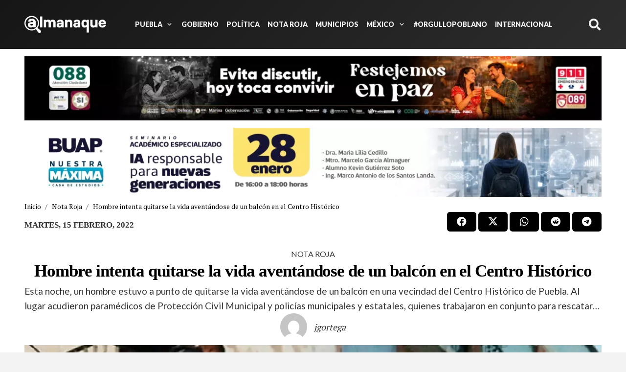

--- FILE ---
content_type: text/html; charset=UTF-8
request_url: https://almanaquerevista.com/nota-roja/hombre-intenta-suicidarse-en-centro-historico/
body_size: 26019
content:
<!DOCTYPE HTML>
<html lang="es" prefix="og: https://ogp.me/ns#">
<head><script data-no-optimize="1">var litespeed_docref=sessionStorage.getItem("litespeed_docref");litespeed_docref&&(Object.defineProperty(document,"referrer",{get:function(){return litespeed_docref}}),sessionStorage.removeItem("litespeed_docref"));</script>
	<meta charset="UTF-8"><link rel="preconnect" href="https://fonts.gstatic.com/" crossorigin />
	
<!-- Optimización en motores de búsqueda por Rank Math PRO -  https://rankmath.com/ -->
<title>Hombre intenta aventarse de un balcón en el Centro Histórico</title>
<meta name="description" content="Esta noche, un hombre estuvo a punto de quitarse la vida aventándose de un balcón en una vecindad del Centro Histórico de Puebla."/>
<meta name="robots" content="follow, index, max-snippet:-1, max-video-preview:-1, max-image-preview:large"/>
<link rel="canonical" href="https://almanaquerevista.com/nota-roja/hombre-intenta-suicidarse-en-centro-historico/" />
<meta property="og:locale" content="es_ES" />
<meta property="og:type" content="article" />
<meta property="og:title" content="Hombre intenta quitarse la vida aventándose de un balcón en el Centro Histórico" />
<meta property="og:description" content="Esta noche, un hombre estuvo a punto de quitarse la vida aventándose de un balcón en una vecindad del Centro Histórico de Puebla." />
<meta property="og:url" content="https://almanaquerevista.com/nota-roja/hombre-intenta-suicidarse-en-centro-historico/" />
<meta property="og:site_name" content="Almanaque Puebla - Noticias e información relevante de Puebla" />
<meta property="article:publisher" content="https://www.facebook.com/almanaquePuebla" />
<meta property="article:tag" content="intenta suicidarse en Centro Histórico" />
<meta property="article:section" content="Nota Roja" />
<meta property="og:image" content="https://almanaquerevista.com/wp-content/uploads/2022/02/WhatsApp-Image-2022-02-15-at-8.29.38-PM-2.jpeg" />
<meta property="og:image:secure_url" content="https://almanaquerevista.com/wp-content/uploads/2022/02/WhatsApp-Image-2022-02-15-at-8.29.38-PM-2.jpeg" />
<meta property="og:image:width" content="1200" />
<meta property="og:image:height" content="800" />
<meta property="og:image:alt" content="Centro Histórico" />
<meta property="og:image:type" content="image/jpeg" />
<meta property="article:published_time" content="2022-02-15T21:05:00-06:00" />
<meta name="twitter:card" content="summary_large_image" />
<meta name="twitter:title" content="Hombre intenta quitarse la vida aventándose de un balcón en el Centro Histórico" />
<meta name="twitter:description" content="Esta noche, un hombre estuvo a punto de quitarse la vida aventándose de un balcón en una vecindad del Centro Histórico de Puebla." />
<meta name="twitter:site" content="@AlmanaquePuebla" />
<meta name="twitter:creator" content="@AlmanaquePuebla" />
<meta name="twitter:image" content="https://almanaquerevista.com/wp-content/uploads/2022/02/WhatsApp-Image-2022-02-15-at-8.29.38-PM-2.jpeg" />
<meta name="twitter:label1" content="Escrito por" />
<meta name="twitter:data1" content="jgortega" />
<meta name="twitter:label2" content="Tiempo de lectura" />
<meta name="twitter:data2" content="Menos de un minuto" />
<script type="application/ld+json" class="rank-math-schema-pro">{"@context":"https://schema.org","@graph":[{"@type":["NewsMediaOrganization","Organization"],"@id":"https://almanaquerevista.com/#organization","name":"Almanaque Puebla - Noticias e informaci\u00f3n relevante de Puebla","url":"https://almanaquerevista.com/","sameAs":["https://www.facebook.com/almanaquePuebla","https://twitter.com/AlmanaquePuebla"],"logo":{"@type":"ImageObject","@id":"https://almanaquerevista.com/#logo","url":"https://almanaquerevista.com/wp-content/uploads/2023/02/favicon-almanaque-2023.png","contentUrl":"https://almanaquerevista.com/wp-content/uploads/2023/02/favicon-almanaque-2023.png","caption":"Almanaque Puebla - Noticias e informaci\u00f3n relevante de Puebla","inLanguage":"es","width":"512","height":"512"},"description":"Noticias de Puebla | Informaci\u00f3n de \u00faltima hora, eventos, conciertos y todo lo que acontece en Puebla. Somos la mejor forma de conocer Puebla","legalName":"almanaqu"},{"@type":"WebSite","@id":"https://almanaquerevista.com/#website","url":"https://almanaquerevista.com","name":"Almanaque Puebla - Noticias e informaci\u00f3n relevante de Puebla","alternateName":"Almanaque Revista","publisher":{"@id":"https://almanaquerevista.com/#organization"},"inLanguage":"es"},{"@type":"ImageObject","@id":"https://almanaquerevista.com/wp-content/uploads/2022/02/WhatsApp-Image-2022-02-15-at-8.29.38-PM-2.jpeg","url":"https://almanaquerevista.com/wp-content/uploads/2022/02/WhatsApp-Image-2022-02-15-at-8.29.38-PM-2.jpeg","width":"1200","height":"800","inLanguage":"es"},{"@type":"BreadcrumbList","@id":"https://almanaquerevista.com/nota-roja/hombre-intenta-suicidarse-en-centro-historico/#breadcrumb","itemListElement":[{"@type":"ListItem","position":"1","item":{"@id":"https://almanaquerevista.com/","name":"Inicio"}},{"@type":"ListItem","position":"2","item":{"@id":"https://almanaquerevista.com/nota-roja/","name":"Nota Roja"}},{"@type":"ListItem","position":"3","item":{"@id":"https://almanaquerevista.com/nota-roja/hombre-intenta-suicidarse-en-centro-historico/","name":"Hombre intenta quitarse la vida avent\u00e1ndose de un balc\u00f3n en el Centro Hist\u00f3rico"}}]},{"@type":"WebPage","@id":"https://almanaquerevista.com/nota-roja/hombre-intenta-suicidarse-en-centro-historico/#webpage","url":"https://almanaquerevista.com/nota-roja/hombre-intenta-suicidarse-en-centro-historico/","name":"Hombre intenta aventarse de un balc\u00f3n en el Centro Hist\u00f3rico","datePublished":"2022-02-15T21:05:00-06:00","dateModified":"2022-02-15T21:05:00-06:00","isPartOf":{"@id":"https://almanaquerevista.com/#website"},"primaryImageOfPage":{"@id":"https://almanaquerevista.com/wp-content/uploads/2022/02/WhatsApp-Image-2022-02-15-at-8.29.38-PM-2.jpeg"},"inLanguage":"es","breadcrumb":{"@id":"https://almanaquerevista.com/nota-roja/hombre-intenta-suicidarse-en-centro-historico/#breadcrumb"}},{"@type":"Person","@id":"https://almanaquerevista.com/author/jgortega/","name":"jgortega","description":"Almanaque","url":"https://almanaquerevista.com/author/jgortega/","image":{"@type":"ImageObject","@id":"https://almanaquerevista.com/wp-content/litespeed/avatar/23494c9101089ad44ae88ce9d2f56aac.jpg?ver=1769265906","url":"https://almanaquerevista.com/wp-content/litespeed/avatar/23494c9101089ad44ae88ce9d2f56aac.jpg?ver=1769265906","caption":"jgortega","inLanguage":"es"},"worksFor":{"@id":"https://almanaquerevista.com/#organization"}},{"@type":"NewsArticle","headline":"Hombre intenta aventarse de un balc\u00f3n en el Centro Hist\u00f3rico","keywords":"Centro Hist\u00f3rico,Hombre intenta suicidarse,intenta suicidarse en centro hist\u00f3rico","datePublished":"2022-02-15T21:05:00-06:00","dateModified":"2022-02-15T21:05:00-06:00","articleSection":"Nota Roja","author":{"@id":"https://almanaquerevista.com/author/jgortega/","name":"jgortega"},"publisher":{"@id":"https://almanaquerevista.com/#organization"},"description":"Esta noche, un hombre estuvo a punto de quitarse la vida avent\u00e1ndose de un balc\u00f3n en una vecindad del Centro Hist\u00f3rico de Puebla.","name":"Hombre intenta aventarse de un balc\u00f3n en el Centro Hist\u00f3rico","@id":"https://almanaquerevista.com/nota-roja/hombre-intenta-suicidarse-en-centro-historico/#richSnippet","isPartOf":{"@id":"https://almanaquerevista.com/nota-roja/hombre-intenta-suicidarse-en-centro-historico/#webpage"},"image":{"@id":"https://almanaquerevista.com/wp-content/uploads/2022/02/WhatsApp-Image-2022-02-15-at-8.29.38-PM-2.jpeg"},"inLanguage":"es","mainEntityOfPage":{"@id":"https://almanaquerevista.com/nota-roja/hombre-intenta-suicidarse-en-centro-historico/#webpage"}}]}</script>
<!-- /Plugin Rank Math WordPress SEO -->

<link rel='dns-prefetch' href='//stats.wp.com' />
<link rel='dns-prefetch' href='//fonts.googleapis.com' />
<link rel='preconnect' href='//i0.wp.com' />
<link rel='preconnect' href='//c0.wp.com' />
<link rel="alternate" type="application/rss+xml" title="Almanaque Puebla &raquo; Feed" href="https://almanaquerevista.com/feed/" />
<link rel="alternate" type="application/rss+xml" title="Almanaque Puebla &raquo; Feed de los comentarios" href="https://almanaquerevista.com/comments/feed/" />
<link rel="alternate" title="oEmbed (JSON)" type="application/json+oembed" href="https://almanaquerevista.com/wp-json/oembed/1.0/embed?url=https%3A%2F%2Falmanaquerevista.com%2Fnota-roja%2Fhombre-intenta-suicidarse-en-centro-historico%2F" />
<link rel="alternate" title="oEmbed (XML)" type="text/xml+oembed" href="https://almanaquerevista.com/wp-json/oembed/1.0/embed?url=https%3A%2F%2Falmanaquerevista.com%2Fnota-roja%2Fhombre-intenta-suicidarse-en-centro-historico%2F&#038;format=xml" />
<meta name="viewport" content="width=device-width, initial-scale=1">
<meta name="theme-color" content="#f3f3f3">
<style id='wp-img-auto-sizes-contain-inline-css'>
img:is([sizes=auto i],[sizes^="auto," i]){contain-intrinsic-size:3000px 1500px}
/*# sourceURL=wp-img-auto-sizes-contain-inline-css */
</style>
<script>WebFontConfig={google:{families:["PT Serif:400,700","Lato:900,700,400&display=swap"]}};if ( typeof WebFont === "object" && typeof WebFont.load === "function" ) { WebFont.load( WebFontConfig ); }</script><script data-optimized="1" src="https://almanaquerevista.com/wp-content/plugins/litespeed-cache/assets/js/webfontloader.min.js"></script>
<link rel='stylesheet' id='wp-block-library-css' href='https://c0.wp.com/c/6.9/wp-includes/css/dist/block-library/style.min.css' media='all' />
<style id='wp-block-heading-inline-css'>
h1:where(.wp-block-heading).has-background,h2:where(.wp-block-heading).has-background,h3:where(.wp-block-heading).has-background,h4:where(.wp-block-heading).has-background,h5:where(.wp-block-heading).has-background,h6:where(.wp-block-heading).has-background{padding:1.25em 2.375em}h1.has-text-align-left[style*=writing-mode]:where([style*=vertical-lr]),h1.has-text-align-right[style*=writing-mode]:where([style*=vertical-rl]),h2.has-text-align-left[style*=writing-mode]:where([style*=vertical-lr]),h2.has-text-align-right[style*=writing-mode]:where([style*=vertical-rl]),h3.has-text-align-left[style*=writing-mode]:where([style*=vertical-lr]),h3.has-text-align-right[style*=writing-mode]:where([style*=vertical-rl]),h4.has-text-align-left[style*=writing-mode]:where([style*=vertical-lr]),h4.has-text-align-right[style*=writing-mode]:where([style*=vertical-rl]),h5.has-text-align-left[style*=writing-mode]:where([style*=vertical-lr]),h5.has-text-align-right[style*=writing-mode]:where([style*=vertical-rl]),h6.has-text-align-left[style*=writing-mode]:where([style*=vertical-lr]),h6.has-text-align-right[style*=writing-mode]:where([style*=vertical-rl]){rotate:180deg}
/*# sourceURL=https://c0.wp.com/c/6.9/wp-includes/blocks/heading/style.min.css */
</style>
<style id='wp-block-image-inline-css'>
.wp-block-image>a,.wp-block-image>figure>a{display:inline-block}.wp-block-image img{box-sizing:border-box;height:auto;max-width:100%;vertical-align:bottom}@media not (prefers-reduced-motion){.wp-block-image img.hide{visibility:hidden}.wp-block-image img.show{animation:show-content-image .4s}}.wp-block-image[style*=border-radius] img,.wp-block-image[style*=border-radius]>a{border-radius:inherit}.wp-block-image.has-custom-border img{box-sizing:border-box}.wp-block-image.aligncenter{text-align:center}.wp-block-image.alignfull>a,.wp-block-image.alignwide>a{width:100%}.wp-block-image.alignfull img,.wp-block-image.alignwide img{height:auto;width:100%}.wp-block-image .aligncenter,.wp-block-image .alignleft,.wp-block-image .alignright,.wp-block-image.aligncenter,.wp-block-image.alignleft,.wp-block-image.alignright{display:table}.wp-block-image .aligncenter>figcaption,.wp-block-image .alignleft>figcaption,.wp-block-image .alignright>figcaption,.wp-block-image.aligncenter>figcaption,.wp-block-image.alignleft>figcaption,.wp-block-image.alignright>figcaption{caption-side:bottom;display:table-caption}.wp-block-image .alignleft{float:left;margin:.5em 1em .5em 0}.wp-block-image .alignright{float:right;margin:.5em 0 .5em 1em}.wp-block-image .aligncenter{margin-left:auto;margin-right:auto}.wp-block-image :where(figcaption){margin-bottom:1em;margin-top:.5em}.wp-block-image.is-style-circle-mask img{border-radius:9999px}@supports ((-webkit-mask-image:none) or (mask-image:none)) or (-webkit-mask-image:none){.wp-block-image.is-style-circle-mask img{border-radius:0;-webkit-mask-image:url('data:image/svg+xml;utf8,<svg viewBox="0 0 100 100" xmlns="http://www.w3.org/2000/svg"><circle cx="50" cy="50" r="50"/></svg>');mask-image:url('data:image/svg+xml;utf8,<svg viewBox="0 0 100 100" xmlns="http://www.w3.org/2000/svg"><circle cx="50" cy="50" r="50"/></svg>');mask-mode:alpha;-webkit-mask-position:center;mask-position:center;-webkit-mask-repeat:no-repeat;mask-repeat:no-repeat;-webkit-mask-size:contain;mask-size:contain}}:root :where(.wp-block-image.is-style-rounded img,.wp-block-image .is-style-rounded img){border-radius:9999px}.wp-block-image figure{margin:0}.wp-lightbox-container{display:flex;flex-direction:column;position:relative}.wp-lightbox-container img{cursor:zoom-in}.wp-lightbox-container img:hover+button{opacity:1}.wp-lightbox-container button{align-items:center;backdrop-filter:blur(16px) saturate(180%);background-color:#5a5a5a40;border:none;border-radius:4px;cursor:zoom-in;display:flex;height:20px;justify-content:center;opacity:0;padding:0;position:absolute;right:16px;text-align:center;top:16px;width:20px;z-index:100}@media not (prefers-reduced-motion){.wp-lightbox-container button{transition:opacity .2s ease}}.wp-lightbox-container button:focus-visible{outline:3px auto #5a5a5a40;outline:3px auto -webkit-focus-ring-color;outline-offset:3px}.wp-lightbox-container button:hover{cursor:pointer;opacity:1}.wp-lightbox-container button:focus{opacity:1}.wp-lightbox-container button:focus,.wp-lightbox-container button:hover,.wp-lightbox-container button:not(:hover):not(:active):not(.has-background){background-color:#5a5a5a40;border:none}.wp-lightbox-overlay{box-sizing:border-box;cursor:zoom-out;height:100vh;left:0;overflow:hidden;position:fixed;top:0;visibility:hidden;width:100%;z-index:100000}.wp-lightbox-overlay .close-button{align-items:center;cursor:pointer;display:flex;justify-content:center;min-height:40px;min-width:40px;padding:0;position:absolute;right:calc(env(safe-area-inset-right) + 16px);top:calc(env(safe-area-inset-top) + 16px);z-index:5000000}.wp-lightbox-overlay .close-button:focus,.wp-lightbox-overlay .close-button:hover,.wp-lightbox-overlay .close-button:not(:hover):not(:active):not(.has-background){background:none;border:none}.wp-lightbox-overlay .lightbox-image-container{height:var(--wp--lightbox-container-height);left:50%;overflow:hidden;position:absolute;top:50%;transform:translate(-50%,-50%);transform-origin:top left;width:var(--wp--lightbox-container-width);z-index:9999999999}.wp-lightbox-overlay .wp-block-image{align-items:center;box-sizing:border-box;display:flex;height:100%;justify-content:center;margin:0;position:relative;transform-origin:0 0;width:100%;z-index:3000000}.wp-lightbox-overlay .wp-block-image img{height:var(--wp--lightbox-image-height);min-height:var(--wp--lightbox-image-height);min-width:var(--wp--lightbox-image-width);width:var(--wp--lightbox-image-width)}.wp-lightbox-overlay .wp-block-image figcaption{display:none}.wp-lightbox-overlay button{background:none;border:none}.wp-lightbox-overlay .scrim{background-color:#fff;height:100%;opacity:.9;position:absolute;width:100%;z-index:2000000}.wp-lightbox-overlay.active{visibility:visible}@media not (prefers-reduced-motion){.wp-lightbox-overlay.active{animation:turn-on-visibility .25s both}.wp-lightbox-overlay.active img{animation:turn-on-visibility .35s both}.wp-lightbox-overlay.show-closing-animation:not(.active){animation:turn-off-visibility .35s both}.wp-lightbox-overlay.show-closing-animation:not(.active) img{animation:turn-off-visibility .25s both}.wp-lightbox-overlay.zoom.active{animation:none;opacity:1;visibility:visible}.wp-lightbox-overlay.zoom.active .lightbox-image-container{animation:lightbox-zoom-in .4s}.wp-lightbox-overlay.zoom.active .lightbox-image-container img{animation:none}.wp-lightbox-overlay.zoom.active .scrim{animation:turn-on-visibility .4s forwards}.wp-lightbox-overlay.zoom.show-closing-animation:not(.active){animation:none}.wp-lightbox-overlay.zoom.show-closing-animation:not(.active) .lightbox-image-container{animation:lightbox-zoom-out .4s}.wp-lightbox-overlay.zoom.show-closing-animation:not(.active) .lightbox-image-container img{animation:none}.wp-lightbox-overlay.zoom.show-closing-animation:not(.active) .scrim{animation:turn-off-visibility .4s forwards}}@keyframes show-content-image{0%{visibility:hidden}99%{visibility:hidden}to{visibility:visible}}@keyframes turn-on-visibility{0%{opacity:0}to{opacity:1}}@keyframes turn-off-visibility{0%{opacity:1;visibility:visible}99%{opacity:0;visibility:visible}to{opacity:0;visibility:hidden}}@keyframes lightbox-zoom-in{0%{transform:translate(calc((-100vw + var(--wp--lightbox-scrollbar-width))/2 + var(--wp--lightbox-initial-left-position)),calc(-50vh + var(--wp--lightbox-initial-top-position))) scale(var(--wp--lightbox-scale))}to{transform:translate(-50%,-50%) scale(1)}}@keyframes lightbox-zoom-out{0%{transform:translate(-50%,-50%) scale(1);visibility:visible}99%{visibility:visible}to{transform:translate(calc((-100vw + var(--wp--lightbox-scrollbar-width))/2 + var(--wp--lightbox-initial-left-position)),calc(-50vh + var(--wp--lightbox-initial-top-position))) scale(var(--wp--lightbox-scale));visibility:hidden}}
/*# sourceURL=https://c0.wp.com/c/6.9/wp-includes/blocks/image/style.min.css */
</style>
<style id='wp-block-paragraph-inline-css'>
.is-small-text{font-size:.875em}.is-regular-text{font-size:1em}.is-large-text{font-size:2.25em}.is-larger-text{font-size:3em}.has-drop-cap:not(:focus):first-letter{float:left;font-size:8.4em;font-style:normal;font-weight:100;line-height:.68;margin:.05em .1em 0 0;text-transform:uppercase}body.rtl .has-drop-cap:not(:focus):first-letter{float:none;margin-left:.1em}p.has-drop-cap.has-background{overflow:hidden}:root :where(p.has-background){padding:1.25em 2.375em}:where(p.has-text-color:not(.has-link-color)) a{color:inherit}p.has-text-align-left[style*="writing-mode:vertical-lr"],p.has-text-align-right[style*="writing-mode:vertical-rl"]{rotate:180deg}
/*# sourceURL=https://c0.wp.com/c/6.9/wp-includes/blocks/paragraph/style.min.css */
</style>
<style id='global-styles-inline-css'>
:root{--wp--preset--aspect-ratio--square: 1;--wp--preset--aspect-ratio--4-3: 4/3;--wp--preset--aspect-ratio--3-4: 3/4;--wp--preset--aspect-ratio--3-2: 3/2;--wp--preset--aspect-ratio--2-3: 2/3;--wp--preset--aspect-ratio--16-9: 16/9;--wp--preset--aspect-ratio--9-16: 9/16;--wp--preset--color--black: #000000;--wp--preset--color--cyan-bluish-gray: #abb8c3;--wp--preset--color--white: #ffffff;--wp--preset--color--pale-pink: #f78da7;--wp--preset--color--vivid-red: #cf2e2e;--wp--preset--color--luminous-vivid-orange: #ff6900;--wp--preset--color--luminous-vivid-amber: #fcb900;--wp--preset--color--light-green-cyan: #7bdcb5;--wp--preset--color--vivid-green-cyan: #00d084;--wp--preset--color--pale-cyan-blue: #8ed1fc;--wp--preset--color--vivid-cyan-blue: #0693e3;--wp--preset--color--vivid-purple: #9b51e0;--wp--preset--gradient--vivid-cyan-blue-to-vivid-purple: linear-gradient(135deg,rgb(6,147,227) 0%,rgb(155,81,224) 100%);--wp--preset--gradient--light-green-cyan-to-vivid-green-cyan: linear-gradient(135deg,rgb(122,220,180) 0%,rgb(0,208,130) 100%);--wp--preset--gradient--luminous-vivid-amber-to-luminous-vivid-orange: linear-gradient(135deg,rgb(252,185,0) 0%,rgb(255,105,0) 100%);--wp--preset--gradient--luminous-vivid-orange-to-vivid-red: linear-gradient(135deg,rgb(255,105,0) 0%,rgb(207,46,46) 100%);--wp--preset--gradient--very-light-gray-to-cyan-bluish-gray: linear-gradient(135deg,rgb(238,238,238) 0%,rgb(169,184,195) 100%);--wp--preset--gradient--cool-to-warm-spectrum: linear-gradient(135deg,rgb(74,234,220) 0%,rgb(151,120,209) 20%,rgb(207,42,186) 40%,rgb(238,44,130) 60%,rgb(251,105,98) 80%,rgb(254,248,76) 100%);--wp--preset--gradient--blush-light-purple: linear-gradient(135deg,rgb(255,206,236) 0%,rgb(152,150,240) 100%);--wp--preset--gradient--blush-bordeaux: linear-gradient(135deg,rgb(254,205,165) 0%,rgb(254,45,45) 50%,rgb(107,0,62) 100%);--wp--preset--gradient--luminous-dusk: linear-gradient(135deg,rgb(255,203,112) 0%,rgb(199,81,192) 50%,rgb(65,88,208) 100%);--wp--preset--gradient--pale-ocean: linear-gradient(135deg,rgb(255,245,203) 0%,rgb(182,227,212) 50%,rgb(51,167,181) 100%);--wp--preset--gradient--electric-grass: linear-gradient(135deg,rgb(202,248,128) 0%,rgb(113,206,126) 100%);--wp--preset--gradient--midnight: linear-gradient(135deg,rgb(2,3,129) 0%,rgb(40,116,252) 100%);--wp--preset--font-size--small: 13px;--wp--preset--font-size--medium: 20px;--wp--preset--font-size--large: 36px;--wp--preset--font-size--x-large: 42px;--wp--preset--spacing--20: 0.44rem;--wp--preset--spacing--30: 0.67rem;--wp--preset--spacing--40: 1rem;--wp--preset--spacing--50: 1.5rem;--wp--preset--spacing--60: 2.25rem;--wp--preset--spacing--70: 3.38rem;--wp--preset--spacing--80: 5.06rem;--wp--preset--shadow--natural: 6px 6px 9px rgba(0, 0, 0, 0.2);--wp--preset--shadow--deep: 12px 12px 50px rgba(0, 0, 0, 0.4);--wp--preset--shadow--sharp: 6px 6px 0px rgba(0, 0, 0, 0.2);--wp--preset--shadow--outlined: 6px 6px 0px -3px rgb(255, 255, 255), 6px 6px rgb(0, 0, 0);--wp--preset--shadow--crisp: 6px 6px 0px rgb(0, 0, 0);}:where(.is-layout-flex){gap: 0.5em;}:where(.is-layout-grid){gap: 0.5em;}body .is-layout-flex{display: flex;}.is-layout-flex{flex-wrap: wrap;align-items: center;}.is-layout-flex > :is(*, div){margin: 0;}body .is-layout-grid{display: grid;}.is-layout-grid > :is(*, div){margin: 0;}:where(.wp-block-columns.is-layout-flex){gap: 2em;}:where(.wp-block-columns.is-layout-grid){gap: 2em;}:where(.wp-block-post-template.is-layout-flex){gap: 1.25em;}:where(.wp-block-post-template.is-layout-grid){gap: 1.25em;}.has-black-color{color: var(--wp--preset--color--black) !important;}.has-cyan-bluish-gray-color{color: var(--wp--preset--color--cyan-bluish-gray) !important;}.has-white-color{color: var(--wp--preset--color--white) !important;}.has-pale-pink-color{color: var(--wp--preset--color--pale-pink) !important;}.has-vivid-red-color{color: var(--wp--preset--color--vivid-red) !important;}.has-luminous-vivid-orange-color{color: var(--wp--preset--color--luminous-vivid-orange) !important;}.has-luminous-vivid-amber-color{color: var(--wp--preset--color--luminous-vivid-amber) !important;}.has-light-green-cyan-color{color: var(--wp--preset--color--light-green-cyan) !important;}.has-vivid-green-cyan-color{color: var(--wp--preset--color--vivid-green-cyan) !important;}.has-pale-cyan-blue-color{color: var(--wp--preset--color--pale-cyan-blue) !important;}.has-vivid-cyan-blue-color{color: var(--wp--preset--color--vivid-cyan-blue) !important;}.has-vivid-purple-color{color: var(--wp--preset--color--vivid-purple) !important;}.has-black-background-color{background-color: var(--wp--preset--color--black) !important;}.has-cyan-bluish-gray-background-color{background-color: var(--wp--preset--color--cyan-bluish-gray) !important;}.has-white-background-color{background-color: var(--wp--preset--color--white) !important;}.has-pale-pink-background-color{background-color: var(--wp--preset--color--pale-pink) !important;}.has-vivid-red-background-color{background-color: var(--wp--preset--color--vivid-red) !important;}.has-luminous-vivid-orange-background-color{background-color: var(--wp--preset--color--luminous-vivid-orange) !important;}.has-luminous-vivid-amber-background-color{background-color: var(--wp--preset--color--luminous-vivid-amber) !important;}.has-light-green-cyan-background-color{background-color: var(--wp--preset--color--light-green-cyan) !important;}.has-vivid-green-cyan-background-color{background-color: var(--wp--preset--color--vivid-green-cyan) !important;}.has-pale-cyan-blue-background-color{background-color: var(--wp--preset--color--pale-cyan-blue) !important;}.has-vivid-cyan-blue-background-color{background-color: var(--wp--preset--color--vivid-cyan-blue) !important;}.has-vivid-purple-background-color{background-color: var(--wp--preset--color--vivid-purple) !important;}.has-black-border-color{border-color: var(--wp--preset--color--black) !important;}.has-cyan-bluish-gray-border-color{border-color: var(--wp--preset--color--cyan-bluish-gray) !important;}.has-white-border-color{border-color: var(--wp--preset--color--white) !important;}.has-pale-pink-border-color{border-color: var(--wp--preset--color--pale-pink) !important;}.has-vivid-red-border-color{border-color: var(--wp--preset--color--vivid-red) !important;}.has-luminous-vivid-orange-border-color{border-color: var(--wp--preset--color--luminous-vivid-orange) !important;}.has-luminous-vivid-amber-border-color{border-color: var(--wp--preset--color--luminous-vivid-amber) !important;}.has-light-green-cyan-border-color{border-color: var(--wp--preset--color--light-green-cyan) !important;}.has-vivid-green-cyan-border-color{border-color: var(--wp--preset--color--vivid-green-cyan) !important;}.has-pale-cyan-blue-border-color{border-color: var(--wp--preset--color--pale-cyan-blue) !important;}.has-vivid-cyan-blue-border-color{border-color: var(--wp--preset--color--vivid-cyan-blue) !important;}.has-vivid-purple-border-color{border-color: var(--wp--preset--color--vivid-purple) !important;}.has-vivid-cyan-blue-to-vivid-purple-gradient-background{background: var(--wp--preset--gradient--vivid-cyan-blue-to-vivid-purple) !important;}.has-light-green-cyan-to-vivid-green-cyan-gradient-background{background: var(--wp--preset--gradient--light-green-cyan-to-vivid-green-cyan) !important;}.has-luminous-vivid-amber-to-luminous-vivid-orange-gradient-background{background: var(--wp--preset--gradient--luminous-vivid-amber-to-luminous-vivid-orange) !important;}.has-luminous-vivid-orange-to-vivid-red-gradient-background{background: var(--wp--preset--gradient--luminous-vivid-orange-to-vivid-red) !important;}.has-very-light-gray-to-cyan-bluish-gray-gradient-background{background: var(--wp--preset--gradient--very-light-gray-to-cyan-bluish-gray) !important;}.has-cool-to-warm-spectrum-gradient-background{background: var(--wp--preset--gradient--cool-to-warm-spectrum) !important;}.has-blush-light-purple-gradient-background{background: var(--wp--preset--gradient--blush-light-purple) !important;}.has-blush-bordeaux-gradient-background{background: var(--wp--preset--gradient--blush-bordeaux) !important;}.has-luminous-dusk-gradient-background{background: var(--wp--preset--gradient--luminous-dusk) !important;}.has-pale-ocean-gradient-background{background: var(--wp--preset--gradient--pale-ocean) !important;}.has-electric-grass-gradient-background{background: var(--wp--preset--gradient--electric-grass) !important;}.has-midnight-gradient-background{background: var(--wp--preset--gradient--midnight) !important;}.has-small-font-size{font-size: var(--wp--preset--font-size--small) !important;}.has-medium-font-size{font-size: var(--wp--preset--font-size--medium) !important;}.has-large-font-size{font-size: var(--wp--preset--font-size--large) !important;}.has-x-large-font-size{font-size: var(--wp--preset--font-size--x-large) !important;}
/*# sourceURL=global-styles-inline-css */
</style>

<style id='classic-theme-styles-inline-css'>
/*! This file is auto-generated */
.wp-block-button__link{color:#fff;background-color:#32373c;border-radius:9999px;box-shadow:none;text-decoration:none;padding:calc(.667em + 2px) calc(1.333em + 2px);font-size:1.125em}.wp-block-file__button{background:#32373c;color:#fff;text-decoration:none}
/*# sourceURL=/wp-includes/css/classic-themes.min.css */
</style>

<link rel='stylesheet' id='us-theme-css' href='https://almanaquerevista.com/wp-content/uploads/us-assets/almanaquerevista.com.css' media='all' />
<script></script><link rel="https://api.w.org/" href="https://almanaquerevista.com/wp-json/" /><link rel="alternate" title="JSON" type="application/json" href="https://almanaquerevista.com/wp-json/wp/v2/posts/148377" /><meta name="generator" content="WordPress 6.9" />
<link rel='shortlink' href='https://almanaquerevista.com/?p=148377' />
	<style>img#wpstats{display:none}</style>
				<script id="us_add_no_touch">
			if ( ! /Android|webOS|iPhone|iPad|iPod|BlackBerry|IEMobile|Opera Mini/i.test( navigator.userAgent ) ) {
				document.documentElement.classList.add( "no-touch" );
			}
		</script>
				<script id="us_color_scheme_switch_class">
			if ( document.cookie.includes( "us_color_scheme_switch_is_on=true" ) ) {
				document.documentElement.classList.add( "us-color-scheme-on" );
			}
		</script>
		<meta name="generator" content="Powered by WPBakery Page Builder - drag and drop page builder for WordPress."/>
<link rel="icon" href="https://almanaquerevista.com/wp-content/uploads/2023/02/favicon-almanaque-2023-96x96.png" sizes="32x32" />
<link rel="icon" href="https://almanaquerevista.com/wp-content/uploads/2023/02/favicon-almanaque-2023-300x300.png" sizes="192x192" />
<link rel="apple-touch-icon" href="https://almanaquerevista.com/wp-content/uploads/2023/02/favicon-almanaque-2023-300x300.png" />
<meta name="msapplication-TileImage" content="https://almanaquerevista.com/wp-content/uploads/2023/02/favicon-almanaque-2023-300x300.png" />
		<style id="wp-custom-css">
			/*.w-post-elm img {
	border-radius:.6rem
}*/

/*
.term-nota-roja
 {
	 border-color: #FF446C!important;
   color: #000!important;
}
*/
/*
 * 2026 Dejar esto para la seccion de columnistas
 * */
.opinion_post_avatar .post-author-meta{
	display:none;
}
.opinion_post_avatar  a  .post-author-ava {
	margin-bottom:0px !important;
}
/* 13-ENERO-2026
 * Para que elementos del submenu del header tenga el mismo tamaño
 * */
.w-nav-list.level_2 li{
    font-size:14px !important;
}


.wp-block-embed iframe {
    max-width: 100%;
    width: 100%;    height: auto;
}
.ocultar {display:none;}
.w-grid-list .post_image .wp-caption-text{  display:none!important;}
.single .post_author.avapos_left {
    display: flex
;
    align-items: center;
    flex-wrap: nowrap;
    justify-content: center;
}
.single .post_author.avapos_left .post-author-meta {
    flex-grow: 0!important;
}
.post-author-meta {
    width: auto;
}
.post_image .wp-caption-text{  display:none;}
.single .post_image .wp-caption-text{   
	display:block;
    bottom: 0;
    background: #f3f3f3;
    color: #000;margin:0px;
    padding: 10px;
    font-size: 15px;}
.single.header_hor .l-header.pos_fixed~.l-main>.l-section:first-of-type>.l-section-h
{
	    padding-top: 75px!important;
}
.publicidadtop {    padding-top: 1rem!important;
    padding-bottom: 0rem!important;}
.nota8 {    padding-top: 1rem!important;padding-bottom: 1rem!important;}
.cincoentradas  {padding-top: 1rem!important;padding-bottom: 1rem!important;}
.opiniongobierno   {padding-top: 1rem!important;padding-bottom: 1rem!important;}
.ultimahora {padding-top: 1rem!important;padding-bottom: 1rem!important;}
.pubcuadrada {padding:10px 0;}
.ultimahora article {padding:10px 0 15px 0; border-bottom:1px dashed #CCC;}
.ultimahora article:last-child{ border:none;}
.entradasultima { border-right:1px dashed #CCC;}
.icon_atleft .fas  {color:#5521ff!important}
.oculto {display:none}
.wp-block-quote {
    padding-top: 1rem;
    padding-bottom: 1rem;
}
.cols_2>div[class*=list]>* {
   width: 100%!important; 
}
.cols_4>div[class*=list]>* {
    width: 100%!important; 
}

.term-portada-principal, .term-portada-secundaria{
	display:none;
}

.author_picture .post-author-meta{
	display:none;
}
#columnistas .post-author-meta{
	font-size:1rem;
}
.post-author-info{
	font-size:.9rem;	
}

.catbadge{
    display: flex;
    flex-wrap: nowrap;
    align-items: center;
	  justify-content: center;
}
.catbadge .w-btn{
	width:100%
}
.w-post-elm.style_badge {
    display: block;
    flex-wrap: nowrap;
    align-items: center;
}

.catbadge .term-puebla {
	 background: #000!important;
   color: #fff!important;
}
.term-puebla
 {
	 border-color: #7F7EFF!important;
   color: #000!important;
}

.catbadge .term-entretenimiento{
  background-color:#DAFF71;
	color: #000!important;
}

.term-entretenimiento
 {
	 border-color: #DAFF71!important;
   color: #000!important;
}
.catbadge .term-mexico{
  background-color:#000;
	color: #FFF!important;
}


.catbadge .term-nota-roja{
  background-color:#000;
	color: #fff!important;
}


.catbadge .term-quede{
  background-color:#FFF600;
	color: #000!important;
}
.term-quede
 {
	 border-color:#FFF600!important;
   color: #000!important;
}

.us-btn-style_4{
	border:0px !important;
	margin:0px !important;
	text-align: left;
}
.titlegrid h3{
overflow: hidden;
text-overflow: ellipsis;
display: -webkit-box;
-webkit-line-clamp: 2;
-webkit-box-orient: vertical;

}
.post-author-info{
	display:none;
}
#columnistas .post-author-meta .post-author-info{
	color: red;
	display:block;
}
@media (max-width: 600px) {
	.entradasultima { 
		border-right:0px dashed #CCC;
	}                                
}

/*
.term-mexico
 {
	 border-color: #000!important;
   color: #FFF!important;
}
*/		</style>
		<noscript><style> .wpb_animate_when_almost_visible { opacity: 1; }</style></noscript>		<style id="us-icon-fonts">@font-face{font-display:swap;font-style:normal;font-family:"fontawesome";font-weight:900;src:url("https://almanaquerevista.com/wp-content/themes/Zephyr/fonts/fa-solid-900.woff2?ver=8.42") format("woff2")}.fas{font-family:"fontawesome";font-weight:900}@font-face{font-display:swap;font-style:normal;font-family:"Font Awesome 5 Brands";font-weight:400;src:url("https://almanaquerevista.com/wp-content/themes/Zephyr/fonts/fa-brands-400.woff2?ver=8.42") format("woff2")}.fab{font-family:"Font Awesome 5 Brands";font-weight:400}@font-face{font-display:block;font-style:normal;font-family:"Material Icons";font-weight:400;src:url("https://almanaquerevista.com/wp-content/themes/Zephyr/fonts/material-icons.woff2?ver=8.42") format("woff2")}.material-icons{font-family:"Material Icons";font-weight:400}</style>
				<style id="us-current-header-css"> .l-subheader.at_middle,.l-subheader.at_middle .w-dropdown-list,.l-subheader.at_middle .type_mobile .w-nav-list.level_1{background:var(--color-header-middle-bg-grad,var(--color-header-middle-bg) );color:var(--color-header-middle-text)}.no-touch .l-subheader.at_middle a:hover,.no-touch .l-header.bg_transparent .l-subheader.at_middle .w-dropdown.opened a:hover{color:var(--color-header-middle-text-hover)}.l-header.bg_transparent:not(.sticky) .l-subheader.at_middle{background:var(--color-header-transparent-bg);color:var(--color-header-transparent-text)}.no-touch .l-header.bg_transparent:not(.sticky) .at_middle .w-cart-link:hover,.no-touch .l-header.bg_transparent:not(.sticky) .at_middle .w-text a:hover,.no-touch .l-header.bg_transparent:not(.sticky) .at_middle .w-html a:hover,.no-touch .l-header.bg_transparent:not(.sticky) .at_middle .w-nav>a:hover,.no-touch .l-header.bg_transparent:not(.sticky) .at_middle .w-menu a:hover,.no-touch .l-header.bg_transparent:not(.sticky) .at_middle .w-search>a:hover,.no-touch .l-header.bg_transparent:not(.sticky) .at_middle .w-socials.shape_none.color_text a:hover,.no-touch .l-header.bg_transparent:not(.sticky) .at_middle .w-socials.shape_none.color_link a:hover,.no-touch .l-header.bg_transparent:not(.sticky) .at_middle .w-dropdown a:hover,.no-touch .l-header.bg_transparent:not(.sticky) .at_middle .type_desktop .menu-item.level_1.opened>a,.no-touch .l-header.bg_transparent:not(.sticky) .at_middle .type_desktop .menu-item.level_1:hover>a{color:var(--color-header-transparent-text-hover)}.header_ver .l-header{background:var(--color-header-middle-bg-grad,var(--color-header-middle-bg) );color:var(--color-header-middle-text)}@media (min-width:1281px){.hidden_for_default{display:none!important}.l-subheader.at_top{display:none}.l-subheader.at_bottom{display:none}.l-header{position:relative;z-index:111}.l-subheader{margin:0 auto}.l-subheader.width_full{padding-left:1.5rem;padding-right:1.5rem}.l-subheader-h{display:flex;align-items:center;position:relative;margin:0 auto;max-width:var(--site-content-width,1200px);height:inherit}.w-header-show{display:none}.l-header.pos_fixed{position:fixed;left:var(--site-outline-width,0);right:var(--site-outline-width,0)}.l-header.pos_fixed:not(.notransition) .l-subheader{transition-property:transform,background,box-shadow,line-height,height,visibility;transition-duration:.3s;transition-timing-function:cubic-bezier(.78,.13,.15,.86)}.headerinpos_bottom.sticky_first_section .l-header.pos_fixed{position:fixed!important}.header_hor .l-header.sticky_auto_hide{transition:margin .3s cubic-bezier(.78,.13,.15,.86) .1s}.header_hor .l-header.sticky_auto_hide.down{margin-top:calc(-1.1 * var(--header-sticky-height,0px) )}.l-header.bg_transparent:not(.sticky) .l-subheader{box-shadow:none!important;background:none}.l-header.bg_transparent~.l-main .l-section.width_full.height_auto:first-of-type>.l-section-h{padding-top:0!important;padding-bottom:0!important}.l-header.pos_static.bg_transparent{position:absolute;left:var(--site-outline-width,0);right:var(--site-outline-width,0)}.l-subheader.width_full .l-subheader-h{max-width:none!important}.l-header.shadow_thin .l-subheader.at_middle,.l-header.shadow_thin .l-subheader.at_bottom{box-shadow:0 1px 0 rgba(0,0,0,0.08)}.l-header.shadow_wide .l-subheader.at_middle,.l-header.shadow_wide .l-subheader.at_bottom{box-shadow:0 3px 5px -1px rgba(0,0,0,0.1),0 2px 1px -1px rgba(0,0,0,0.05)}.header_hor .l-subheader-cell>.w-cart{margin-left:0;margin-right:0}:root{--header-height:96px;--header-sticky-height:88px}.l-header:before{content:'96'}.l-header.sticky:before{content:'88'}.l-subheader.at_top{line-height:40px;height:40px;overflow:visible;visibility:visible}.l-header.sticky .l-subheader.at_top{line-height:40px;height:40px;overflow:visible;visibility:visible}.l-subheader.at_middle{line-height:96px;height:96px;overflow:visible;visibility:visible}.l-header.sticky .l-subheader.at_middle{line-height:88px;height:88px;overflow:visible;visibility:visible}.l-subheader.at_bottom{line-height:50px;height:50px;overflow:visible;visibility:visible}.l-header.sticky .l-subheader.at_bottom{line-height:50px;height:50px;overflow:visible;visibility:visible}.headerinpos_above .l-header.pos_fixed{overflow:hidden;transition:transform 0.3s;transform:translate3d(0,-100%,0)}.headerinpos_above .l-header.pos_fixed.sticky{overflow:visible;transform:none}.headerinpos_above .l-header.pos_fixed~.l-section>.l-section-h,.headerinpos_above .l-header.pos_fixed~.l-main .l-section:first-of-type>.l-section-h{padding-top:0!important}.headerinpos_below .l-header.pos_fixed:not(.sticky){position:absolute;top:100%}.headerinpos_below .l-header.pos_fixed~.l-main>.l-section:first-of-type>.l-section-h{padding-top:0!important}.headerinpos_below .l-header.pos_fixed~.l-main .l-section.full_height:nth-of-type(2){min-height:100vh}.headerinpos_below .l-header.pos_fixed~.l-main>.l-section:nth-of-type(2)>.l-section-h{padding-top:var(--header-height)}.headerinpos_bottom .l-header.pos_fixed:not(.sticky){position:absolute;top:100vh}.headerinpos_bottom .l-header.pos_fixed~.l-main>.l-section:first-of-type>.l-section-h{padding-top:0!important}.headerinpos_bottom .l-header.pos_fixed~.l-main>.l-section:first-of-type>.l-section-h{padding-bottom:var(--header-height)}.headerinpos_bottom .l-header.pos_fixed.bg_transparent~.l-main .l-section.valign_center:not(.height_auto):first-of-type>.l-section-h{top:calc( var(--header-height) / 2 )}.headerinpos_bottom .l-header.pos_fixed:not(.sticky) .w-cart.layout_dropdown .w-cart-content,.headerinpos_bottom .l-header.pos_fixed:not(.sticky) .w-nav.type_desktop .w-nav-list.level_2{bottom:100%;transform-origin:0 100%}.headerinpos_bottom .l-header.pos_fixed:not(.sticky) .w-nav.type_mobile.m_layout_dropdown .w-nav-list.level_1{top:auto;bottom:100%;box-shadow:var(--box-shadow-up)}.headerinpos_bottom .l-header.pos_fixed:not(.sticky) .w-nav.type_desktop .w-nav-list.level_3,.headerinpos_bottom .l-header.pos_fixed:not(.sticky) .w-nav.type_desktop .w-nav-list.level_4{top:auto;bottom:0;transform-origin:0 100%}.headerinpos_bottom .l-header.pos_fixed:not(.sticky) .w-dropdown-list{top:auto;bottom:-0.4em;padding-top:0.4em;padding-bottom:2.4em}.admin-bar .l-header.pos_static.bg_solid~.l-main .l-section.full_height:first-of-type{min-height:calc( 100vh - var(--header-height) - 32px )}.admin-bar .l-header.pos_fixed:not(.sticky_auto_hide)~.l-main .l-section.full_height:not(:first-of-type){min-height:calc( 100vh - var(--header-sticky-height) - 32px )}.admin-bar.headerinpos_below .l-header.pos_fixed~.l-main .l-section.full_height:nth-of-type(2){min-height:calc(100vh - 32px)}}@media (min-width:1025px) and (max-width:1280px){.hidden_for_laptops{display:none!important}.l-subheader.at_top{display:none}.l-subheader.at_bottom{display:none}.l-header{position:relative;z-index:111}.l-subheader{margin:0 auto}.l-subheader.width_full{padding-left:1.5rem;padding-right:1.5rem}.l-subheader-h{display:flex;align-items:center;position:relative;margin:0 auto;max-width:var(--site-content-width,1200px);height:inherit}.w-header-show{display:none}.l-header.pos_fixed{position:fixed;left:var(--site-outline-width,0);right:var(--site-outline-width,0)}.l-header.pos_fixed:not(.notransition) .l-subheader{transition-property:transform,background,box-shadow,line-height,height,visibility;transition-duration:.3s;transition-timing-function:cubic-bezier(.78,.13,.15,.86)}.headerinpos_bottom.sticky_first_section .l-header.pos_fixed{position:fixed!important}.header_hor .l-header.sticky_auto_hide{transition:margin .3s cubic-bezier(.78,.13,.15,.86) .1s}.header_hor .l-header.sticky_auto_hide.down{margin-top:calc(-1.1 * var(--header-sticky-height,0px) )}.l-header.bg_transparent:not(.sticky) .l-subheader{box-shadow:none!important;background:none}.l-header.bg_transparent~.l-main .l-section.width_full.height_auto:first-of-type>.l-section-h{padding-top:0!important;padding-bottom:0!important}.l-header.pos_static.bg_transparent{position:absolute;left:var(--site-outline-width,0);right:var(--site-outline-width,0)}.l-subheader.width_full .l-subheader-h{max-width:none!important}.l-header.shadow_thin .l-subheader.at_middle,.l-header.shadow_thin .l-subheader.at_bottom{box-shadow:0 1px 0 rgba(0,0,0,0.08)}.l-header.shadow_wide .l-subheader.at_middle,.l-header.shadow_wide .l-subheader.at_bottom{box-shadow:0 3px 5px -1px rgba(0,0,0,0.1),0 2px 1px -1px rgba(0,0,0,0.05)}.header_hor .l-subheader-cell>.w-cart{margin-left:0;margin-right:0}:root{--header-height:100px;--header-sticky-height:60px}.l-header:before{content:'100'}.l-header.sticky:before{content:'60'}.l-subheader.at_top{line-height:40px;height:40px;overflow:visible;visibility:visible}.l-header.sticky .l-subheader.at_top{line-height:40px;height:40px;overflow:visible;visibility:visible}.l-subheader.at_middle{line-height:100px;height:100px;overflow:visible;visibility:visible}.l-header.sticky .l-subheader.at_middle{line-height:60px;height:60px;overflow:visible;visibility:visible}.l-subheader.at_bottom{line-height:50px;height:50px;overflow:visible;visibility:visible}.l-header.sticky .l-subheader.at_bottom{line-height:50px;height:50px;overflow:visible;visibility:visible}.headerinpos_above .l-header.pos_fixed{overflow:hidden;transition:transform 0.3s;transform:translate3d(0,-100%,0)}.headerinpos_above .l-header.pos_fixed.sticky{overflow:visible;transform:none}.headerinpos_above .l-header.pos_fixed~.l-section>.l-section-h,.headerinpos_above .l-header.pos_fixed~.l-main .l-section:first-of-type>.l-section-h{padding-top:0!important}.headerinpos_below .l-header.pos_fixed:not(.sticky){position:absolute;top:100%}.headerinpos_below .l-header.pos_fixed~.l-main>.l-section:first-of-type>.l-section-h{padding-top:0!important}.headerinpos_below .l-header.pos_fixed~.l-main .l-section.full_height:nth-of-type(2){min-height:100vh}.headerinpos_below .l-header.pos_fixed~.l-main>.l-section:nth-of-type(2)>.l-section-h{padding-top:var(--header-height)}.headerinpos_bottom .l-header.pos_fixed:not(.sticky){position:absolute;top:100vh}.headerinpos_bottom .l-header.pos_fixed~.l-main>.l-section:first-of-type>.l-section-h{padding-top:0!important}.headerinpos_bottom .l-header.pos_fixed~.l-main>.l-section:first-of-type>.l-section-h{padding-bottom:var(--header-height)}.headerinpos_bottom .l-header.pos_fixed.bg_transparent~.l-main .l-section.valign_center:not(.height_auto):first-of-type>.l-section-h{top:calc( var(--header-height) / 2 )}.headerinpos_bottom .l-header.pos_fixed:not(.sticky) .w-cart.layout_dropdown .w-cart-content,.headerinpos_bottom .l-header.pos_fixed:not(.sticky) .w-nav.type_desktop .w-nav-list.level_2{bottom:100%;transform-origin:0 100%}.headerinpos_bottom .l-header.pos_fixed:not(.sticky) .w-nav.type_mobile.m_layout_dropdown .w-nav-list.level_1{top:auto;bottom:100%;box-shadow:var(--box-shadow-up)}.headerinpos_bottom .l-header.pos_fixed:not(.sticky) .w-nav.type_desktop .w-nav-list.level_3,.headerinpos_bottom .l-header.pos_fixed:not(.sticky) .w-nav.type_desktop .w-nav-list.level_4{top:auto;bottom:0;transform-origin:0 100%}.headerinpos_bottom .l-header.pos_fixed:not(.sticky) .w-dropdown-list{top:auto;bottom:-0.4em;padding-top:0.4em;padding-bottom:2.4em}.admin-bar .l-header.pos_static.bg_solid~.l-main .l-section.full_height:first-of-type{min-height:calc( 100vh - var(--header-height) - 32px )}.admin-bar .l-header.pos_fixed:not(.sticky_auto_hide)~.l-main .l-section.full_height:not(:first-of-type){min-height:calc( 100vh - var(--header-sticky-height) - 32px )}.admin-bar.headerinpos_below .l-header.pos_fixed~.l-main .l-section.full_height:nth-of-type(2){min-height:calc(100vh - 32px)}}@media (min-width:601px) and (max-width:1024px){.hidden_for_tablets{display:none!important}.l-subheader.at_top{display:none}.l-subheader.at_bottom{display:none}.l-header{position:relative;z-index:111}.l-subheader{margin:0 auto}.l-subheader.width_full{padding-left:1.5rem;padding-right:1.5rem}.l-subheader-h{display:flex;align-items:center;position:relative;margin:0 auto;max-width:var(--site-content-width,1200px);height:inherit}.w-header-show{display:none}.l-header.pos_fixed{position:fixed;left:var(--site-outline-width,0);right:var(--site-outline-width,0)}.l-header.pos_fixed:not(.notransition) .l-subheader{transition-property:transform,background,box-shadow,line-height,height,visibility;transition-duration:.3s;transition-timing-function:cubic-bezier(.78,.13,.15,.86)}.headerinpos_bottom.sticky_first_section .l-header.pos_fixed{position:fixed!important}.header_hor .l-header.sticky_auto_hide{transition:margin .3s cubic-bezier(.78,.13,.15,.86) .1s}.header_hor .l-header.sticky_auto_hide.down{margin-top:calc(-1.1 * var(--header-sticky-height,0px) )}.l-header.bg_transparent:not(.sticky) .l-subheader{box-shadow:none!important;background:none}.l-header.bg_transparent~.l-main .l-section.width_full.height_auto:first-of-type>.l-section-h{padding-top:0!important;padding-bottom:0!important}.l-header.pos_static.bg_transparent{position:absolute;left:var(--site-outline-width,0);right:var(--site-outline-width,0)}.l-subheader.width_full .l-subheader-h{max-width:none!important}.l-header.shadow_thin .l-subheader.at_middle,.l-header.shadow_thin .l-subheader.at_bottom{box-shadow:0 1px 0 rgba(0,0,0,0.08)}.l-header.shadow_wide .l-subheader.at_middle,.l-header.shadow_wide .l-subheader.at_bottom{box-shadow:0 3px 5px -1px rgba(0,0,0,0.1),0 2px 1px -1px rgba(0,0,0,0.05)}.header_hor .l-subheader-cell>.w-cart{margin-left:0;margin-right:0}:root{--header-height:80px;--header-sticky-height:60px}.l-header:before{content:'80'}.l-header.sticky:before{content:'60'}.l-subheader.at_top{line-height:40px;height:40px;overflow:visible;visibility:visible}.l-header.sticky .l-subheader.at_top{line-height:40px;height:40px;overflow:visible;visibility:visible}.l-subheader.at_middle{line-height:80px;height:80px;overflow:visible;visibility:visible}.l-header.sticky .l-subheader.at_middle{line-height:60px;height:60px;overflow:visible;visibility:visible}.l-subheader.at_bottom{line-height:50px;height:50px;overflow:visible;visibility:visible}.l-header.sticky .l-subheader.at_bottom{line-height:50px;height:50px;overflow:visible;visibility:visible}}@media (max-width:600px){.hidden_for_mobiles{display:none!important}.l-subheader.at_top{display:none}.l-subheader.at_bottom{display:none}.l-header{position:relative;z-index:111}.l-subheader{margin:0 auto}.l-subheader.width_full{padding-left:1.5rem;padding-right:1.5rem}.l-subheader-h{display:flex;align-items:center;position:relative;margin:0 auto;max-width:var(--site-content-width,1200px);height:inherit}.w-header-show{display:none}.l-header.pos_fixed{position:fixed;left:var(--site-outline-width,0);right:var(--site-outline-width,0)}.l-header.pos_fixed:not(.notransition) .l-subheader{transition-property:transform,background,box-shadow,line-height,height,visibility;transition-duration:.3s;transition-timing-function:cubic-bezier(.78,.13,.15,.86)}.headerinpos_bottom.sticky_first_section .l-header.pos_fixed{position:fixed!important}.header_hor .l-header.sticky_auto_hide{transition:margin .3s cubic-bezier(.78,.13,.15,.86) .1s}.header_hor .l-header.sticky_auto_hide.down{margin-top:calc(-1.1 * var(--header-sticky-height,0px) )}.l-header.bg_transparent:not(.sticky) .l-subheader{box-shadow:none!important;background:none}.l-header.bg_transparent~.l-main .l-section.width_full.height_auto:first-of-type>.l-section-h{padding-top:0!important;padding-bottom:0!important}.l-header.pos_static.bg_transparent{position:absolute;left:var(--site-outline-width,0);right:var(--site-outline-width,0)}.l-subheader.width_full .l-subheader-h{max-width:none!important}.l-header.shadow_thin .l-subheader.at_middle,.l-header.shadow_thin .l-subheader.at_bottom{box-shadow:0 1px 0 rgba(0,0,0,0.08)}.l-header.shadow_wide .l-subheader.at_middle,.l-header.shadow_wide .l-subheader.at_bottom{box-shadow:0 3px 5px -1px rgba(0,0,0,0.1),0 2px 1px -1px rgba(0,0,0,0.05)}.header_hor .l-subheader-cell>.w-cart{margin-left:0;margin-right:0}:root{--header-height:60px;--header-sticky-height:60px}.l-header:before{content:'60'}.l-header.sticky:before{content:'60'}.l-subheader.at_top{line-height:40px;height:40px;overflow:visible;visibility:visible}.l-header.sticky .l-subheader.at_top{line-height:40px;height:40px;overflow:visible;visibility:visible}.l-subheader.at_middle{line-height:60px;height:60px;overflow:visible;visibility:visible}.l-header.sticky .l-subheader.at_middle{line-height:60px;height:60px;overflow:visible;visibility:visible}.l-subheader.at_bottom{line-height:50px;height:50px;overflow:visible;visibility:visible}.l-header.sticky .l-subheader.at_bottom{line-height:50px;height:50px;overflow:visible;visibility:visible}}@media (min-width:1281px){.ush_image_1{height:36px!important}.l-header.sticky .ush_image_1{height:36px!important}}@media (min-width:1025px) and (max-width:1280px){.ush_image_1{height:36px!important}.l-header.sticky .ush_image_1{height:36px!important}}@media (min-width:601px) and (max-width:1024px){.ush_image_1{height:36px!important}.l-header.sticky .ush_image_1{height:36px!important}}@media (max-width:600px){.ush_image_1{height:36px!important}.l-header.sticky .ush_image_1{height:36px!important}}.header_hor .ush_menu_1.type_desktop .menu-item.level_1>a:not(.w-btn){padding-left:8px;padding-right:8px}.header_hor .ush_menu_1.type_desktop .menu-item.level_1>a.w-btn{margin-left:8px;margin-right:8px}.header_hor .ush_menu_1.type_desktop.align-edges>.w-nav-list.level_1{margin-left:-8px;margin-right:-8px}.header_ver .ush_menu_1.type_desktop .menu-item.level_1>a:not(.w-btn){padding-top:8px;padding-bottom:8px}.header_ver .ush_menu_1.type_desktop .menu-item.level_1>a.w-btn{margin-top:8px;margin-bottom:8px}.ush_menu_1.type_desktop .menu-item:not(.level_1){font-size:1rem}.ush_menu_1.type_mobile .w-nav-anchor.level_1,.ush_menu_1.type_mobile .w-nav-anchor.level_1 + .w-nav-arrow{font-size:1.1rem}.ush_menu_1.type_mobile .w-nav-anchor:not(.level_1),.ush_menu_1.type_mobile .w-nav-anchor:not(.level_1) + .w-nav-arrow{font-size:0.9rem}@media (min-width:1281px){.ush_menu_1 .w-nav-icon{--icon-size:36px;--icon-size-int:36}}@media (min-width:1025px) and (max-width:1280px){.ush_menu_1 .w-nav-icon{--icon-size:32px;--icon-size-int:32}}@media (min-width:601px) and (max-width:1024px){.ush_menu_1 .w-nav-icon{--icon-size:28px;--icon-size-int:28}}@media (max-width:600px){.ush_menu_1 .w-nav-icon{--icon-size:24px;--icon-size-int:24}}@media screen and (max-width:899px){.w-nav.ush_menu_1>.w-nav-list.level_1{display:none}.ush_menu_1 .w-nav-control{display:flex}}.no-touch .ush_menu_1 .w-nav-item.level_1.opened>a:not(.w-btn),.no-touch .ush_menu_1 .w-nav-item.level_1:hover>a:not(.w-btn){background:transparent;color:var(--color-header-middle-text-hover)}.ush_menu_1 .w-nav-item.level_1.current-menu-item>a:not(.w-btn),.ush_menu_1 .w-nav-item.level_1.current-menu-ancestor>a:not(.w-btn),.ush_menu_1 .w-nav-item.level_1.current-page-ancestor>a:not(.w-btn){background:transparent;color:var(--color-header-middle-text-hover)}.l-header.bg_transparent:not(.sticky) .ush_menu_1.type_desktop .w-nav-item.level_1.current-menu-item>a:not(.w-btn),.l-header.bg_transparent:not(.sticky) .ush_menu_1.type_desktop .w-nav-item.level_1.current-menu-ancestor>a:not(.w-btn),.l-header.bg_transparent:not(.sticky) .ush_menu_1.type_desktop .w-nav-item.level_1.current-page-ancestor>a:not(.w-btn){background:transparent;color:var(--color-header-transparent-text-hover)}.ush_menu_1 .w-nav-list:not(.level_1){background:var(--color-header-middle-bg-grad,var(--color-header-middle-bg) );color:var(--color-header-middle-text)}.no-touch .ush_menu_1 .w-nav-item:not(.level_1)>a:focus,.no-touch .ush_menu_1 .w-nav-item:not(.level_1):hover>a{background:transparent;color:var(--color-header-middle-text-hover)}.ush_menu_1 .w-nav-item:not(.level_1).current-menu-item>a,.ush_menu_1 .w-nav-item:not(.level_1).current-menu-ancestor>a,.ush_menu_1 .w-nav-item:not(.level_1).current-page-ancestor>a{background:transparent;color:var(--color-header-middle-text-hover)}@media (min-width:1281px){.ush_search_1.layout_simple{max-width:300px}.ush_search_1.layout_modern.active{width:300px}.ush_search_1{font-size:18px}}@media (min-width:1025px) and (max-width:1280px){.ush_search_1.layout_simple{max-width:250px}.ush_search_1.layout_modern.active{width:250px}.ush_search_1{font-size:24px}}@media (min-width:601px) and (max-width:1024px){.ush_search_1.layout_simple{max-width:200px}.ush_search_1.layout_modern.active{width:200px}.ush_search_1{font-size:22px}}@media (max-width:600px){.ush_search_1{font-size:20px}}.ush_menu_1{font-size:14px!important;font-family:var(--h1-font-family)!important;font-weight:900!important;text-transform:uppercase!important}</style>
		<!-- Google tag (gtag.js) -->
<script async src="https://www.googletagmanager.com/gtag/js?id=UA-224431929-1"></script>
<script>
  window.dataLayer = window.dataLayer || [];
  function gtag(){dataLayer.push(arguments);}
  gtag('js', new Date());

  gtag('config', 'UA-224431929-1');
</script>

<script type="text/javascript">
  window._taboola = window._taboola || [];
  _taboola.push({article:'auto'});
  !function (e, f, u, i) {
    if (!document.getElementById(i)){
      e.async = 1;
      e.src = u;
      e.id = i;
      f.parentNode.insertBefore(e, f);
    }
  }(document.createElement('script'),
  document.getElementsByTagName('script')[0],
  '//cdn.taboola.com/libtrc/almanaquepuebla/loader.js',
  'tb_loader_script');
  if(window.performance && typeof window.performance.mark == 'function')
    {window.performance.mark('tbl_ic');}
</script><style id="us-design-options-css">.us_custom_1f257949{text-align:left!important}.us_custom_643f60a1{text-align:center!important;padding-top:10px!important}.us_custom_c4a371a2{text-align:left!important;font-size:14px!important;font-family:var(--font-family)!important}.us_custom_9895468b{text-align:left!important;font-size:16px!important;font-family:var(--h1-font-family)!important;font-weight:800!important;text-transform:uppercase!important;padding-top:15px!important}.us_custom_372e6047{text-align:center!important;font-size:.8rem!important;font-family:var(--h1-font-family)!important;text-transform:uppercase!important}.us_custom_76157b34{text-align:center!important;font-size:2.7rem!important;font-family:var(--h1-font-family)!important;font-weight:800!important;font-style:normal!important;margin-bottom:5px!important}.us_custom_39227ae0{text-align:center!important;font-size:1rem!important;line-height:1.5rem!important;font-family:var(--h1-font-family)!important;font-weight:500!important}.us_custom_b0c8e679{text-align:center!important;font-size:0.9rem!important;font-family:var(--font-family)!important;font-weight:300!important;text-transform:none!important;font-style:italic!important;margin-bottom:10px!important;position:relative!important}.us_custom_6ca28bf3{color:#333333!important;text-align:left!important;font-size:16px!important;font-style:italic!important;border-radius:0!important}.us_custom_d04c193f{height:5px!important;margin-bottom:10px!important;background:#1a1a1a!important}.us_custom_94818f3e{font-size:1.5rem!important;font-family:var(--h1-font-family)!important;font-weight:800!important;text-transform:uppercase!important;padding-bottom:10px!important}.us_custom_b28c0b9d{font-size:14px!important;font-family:var(--h1-font-family)!important}.us_custom_3cabe66b{font-size:16px!important;font-family:var(--h1-font-family)!important}.us_custom_fc81de6d{text-align:center!important;font-size:1.4rem!important}@media (min-width:1025px) and (max-width:1280px){.us_custom_9895468b{text-align:inherit!important;font-size:17px!important;font-family:NeueMontreal bold!important;font-weight:800!important;text-transform:uppercase!important}.us_custom_76157b34{text-align:center!important;font-size:35px!important;font-family:NeueMontreal!important;font-weight:800!important;font-style:normal!important}.us_custom_39227ae0{text-align:inherit!important;font-size:19px!important}}@media (min-width:601px) and (max-width:1024px){.us_custom_9895468b{text-align:inherit!important;font-size:17px!important;font-family:NeueMontreal bold!important;font-weight:800!important;text-transform:uppercase!important}.us_custom_76157b34{text-align:center!important;font-size:35px!important;font-family:NeueMontreal!important;font-weight:800!important;font-style:normal!important}.us_custom_39227ae0{text-align:inherit!important;font-size:19px!important}}@media (max-width:600px){.us_custom_9895468b{text-align:left!important;font-size:16px!important;font-family:var(--h1-font-family)!important;font-weight:800!important;text-transform:uppercase!important}.us_custom_76157b34{text-align:center!important;font-size:32px!important;font-family:var(--h1-font-family)!important;font-weight:800!important;font-style:normal!important}.us_custom_39227ae0{text-align:justify!important;font-size:18px!important}}</style></head>
<body class="wp-singular post-template-default single single-post postid-148377 single-format-standard wp-embed-responsive wp-theme-Zephyr l-body Zephyr_8.42 us-core_8.42 header_hor headerinpos_top state_default wpb-js-composer js-comp-ver-8.7.2 vc_responsive" itemscope itemtype="https://schema.org/WebPage">

<div class="l-canvas type_wide">
	<header id="page-header" class="l-header pos_fixed shadow_thin bg_solid id_6" itemscope itemtype="https://schema.org/WPHeader"><div class="l-subheader at_middle"><div class="l-subheader-h"><div class="l-subheader-cell at_left"><div class="w-image ush_image_1"><a href="/" aria-label="Almanaque - Noticias de Puebla" class="w-image-h"><img width="278" height="60" src="https://almanaquerevista.com/wp-content/uploads/2023/02/logo-almanaque-2023.webp" class="attachment-large size-large" alt="Almanaque - Noticias de Puebla" loading="lazy" decoding="async" /></a></div></div><div class="l-subheader-cell at_center"><nav class="w-nav type_desktop ush_menu_1 height_full show_main_arrows open_on_hover dropdown_slide m_align_none m_layout_dropdown dropdown_shadow_wide" itemscope itemtype="https://schema.org/SiteNavigationElement"><a class="w-nav-control" aria-label="Menú" aria-expanded="false" role="button" href="#"><div class="w-nav-icon style_hamburger_1" style="--icon-thickness:3px"><div></div></div></a><ul class="w-nav-list level_1 hide_for_mobiles hover_simple"><li id="menu-item-214057" class="menu-item menu-item-type-taxonomy menu-item-object-category menu-item-has-children w-nav-item level_1 menu-item-214057"><a class="w-nav-anchor level_1" aria-haspopup="menu" href="https://almanaquerevista.com/puebla/" title="Puebla"><span class="w-nav-title">Puebla</span><span class="w-nav-arrow" tabindex="0" role="button" aria-expanded="false" aria-label="Puebla Menú"></span></a><ul class="w-nav-list level_2"><li id="menu-item-280003" class="menu-item menu-item-type-taxonomy menu-item-object-category w-nav-item level_2 menu-item-280003"><a class="w-nav-anchor level_2" href="https://almanaquerevista.com/puebla/donde-ir/" title="Dónde ir"><span class="w-nav-title">Dónde ir</span></a></li><li id="menu-item-280007" class="menu-item menu-item-type-taxonomy menu-item-object-category w-nav-item level_2 menu-item-280007"><a class="w-nav-anchor level_2" href="https://almanaquerevista.com/puebla/academia/" title="Academia"><span class="w-nav-title">Academia</span></a></li></ul></li><li id="menu-item-280001" class="menu-item menu-item-type-taxonomy menu-item-object-category w-nav-item level_1 menu-item-280001"><a class="w-nav-anchor level_1" href="https://almanaquerevista.com/puebla/gobierno/" title="Gobierno"><span class="w-nav-title">Gobierno</span></a></li><li id="menu-item-280002" class="menu-item menu-item-type-taxonomy menu-item-object-category w-nav-item level_1 menu-item-280002"><a class="w-nav-anchor level_1" href="https://almanaquerevista.com/puebla/politica/" title="Política"><span class="w-nav-title">Política</span></a></li><li id="menu-item-214059" class="menu-item menu-item-type-taxonomy menu-item-object-category current-post-ancestor current-menu-parent current-post-parent w-nav-item level_1 menu-item-214059"><a class="w-nav-anchor level_1" href="https://almanaquerevista.com/nota-roja/" title="Nota Roja"><span class="w-nav-title">Nota Roja</span></a></li><li id="menu-item-280004" class="menu-item menu-item-type-taxonomy menu-item-object-category w-nav-item level_1 menu-item-280004"><a class="w-nav-anchor level_1" href="https://almanaquerevista.com/puebla/municipios/" title="Municipios"><span class="w-nav-title">Municipios</span></a></li><li id="menu-item-214060" class="menu-item menu-item-type-taxonomy menu-item-object-category menu-item-has-children w-nav-item level_1 menu-item-214060"><a class="w-nav-anchor level_1" aria-haspopup="menu" href="https://almanaquerevista.com/mexico/" title="México"><span class="w-nav-title">México</span><span class="w-nav-arrow" tabindex="0" role="button" aria-expanded="false" aria-label="México Menú"></span></a><ul class="w-nav-list level_2"><li id="menu-item-214058" class="menu-item menu-item-type-taxonomy menu-item-object-category w-nav-item level_2 menu-item-214058"><a class="w-nav-anchor level_2" href="https://almanaquerevista.com/entretenimiento/" title="Entretenimiento"><span class="w-nav-title">Entretenimiento</span></a></li><li id="menu-item-214064" class="menu-item menu-item-type-taxonomy menu-item-object-category w-nav-item level_2 menu-item-214064"><a class="w-nav-anchor level_2" href="https://almanaquerevista.com/deportes/" title="Deportes"><span class="w-nav-title">Deportes</span></a></li></ul></li><li id="menu-item-280005" class="menu-item menu-item-type-taxonomy menu-item-object-category w-nav-item level_1 menu-item-280005"><a class="w-nav-anchor level_1" href="https://almanaquerevista.com/orgullopoblano/" title="#OrgulloPoblano"><span class="w-nav-title">#OrgulloPoblano</span></a></li><li id="menu-item-327800" class="menu-item menu-item-type-taxonomy menu-item-object-category w-nav-item level_1 menu-item-327800"><a class="w-nav-anchor level_1" href="https://almanaquerevista.com/internacional/"><span class="w-nav-title">Internacional</span></a></li><li class="w-nav-close"></li></ul><div class="w-nav-options hidden" onclick='return {&quot;mobileWidth&quot;:900,&quot;mobileBehavior&quot;:1}'></div></nav></div><div class="l-subheader-cell at_right"><div class="w-search ush_search_1 elm_in_header us-field-style_1 layout_modern iconpos_right"><a class="w-search-open" role="button" aria-label="Buscar" href="#"><i class="fas fa-search"></i></a><div class="w-search-form"><form class="w-form-row for_text" role="search" action="https://almanaquerevista.com/" method="get"><div class="w-form-row-field"><input type="text" name="s" placeholder="Buscar" aria-label="Buscar" value/><input type="hidden" name="post_type" value="post" /></div><button aria-label="Cerrar" class="w-search-close" type="button"></button></form></div></div></div></div></div><div class="l-subheader for_hidden hidden"></div></header><main id="page-content" class="l-main" itemprop="mainContentOfPage">
	<section class="l-section wpb_row height_small"><div class="l-section-h i-cf"><div class="g-cols vc_row via_grid cols_1 laptops-cols_inherit tablets-cols_inherit mobiles-cols_1 valign_top type_default stacking_default"><div class="wpb_column vc_column_container us_custom_1f257949"><div class="vc_column-inner"><div class="w-image align_center"><a href="hps://ssp.puebla.gob.mx/" aria-label="1296x144 CGCYAD-7" class="w-image-h"><img width="1200" height="133" src="https://almanaquerevista.com/wp-content/uploads/2026/01/1296x144-CGCYAD-7-1200x133.webp" class="attachment-large size-large" alt="" loading="lazy" decoding="async" srcset="https://i0.wp.com/almanaquerevista.com/wp-content/uploads/2026/01/1296x144-CGCYAD-7.webp?resize=1200%2C133&amp;ssl=1 1200w, https://i0.wp.com/almanaquerevista.com/wp-content/uploads/2026/01/1296x144-CGCYAD-7.webp?resize=300%2C33&amp;ssl=1 300w, https://i0.wp.com/almanaquerevista.com/wp-content/uploads/2026/01/1296x144-CGCYAD-7.webp?resize=500%2C56&amp;ssl=1 500w, https://i0.wp.com/almanaquerevista.com/wp-content/uploads/2026/01/1296x144-CGCYAD-7.webp?w=1296&amp;ssl=1 1296w" sizes="auto, (max-width: 1200px) 100vw, 1200px" /></a></div><div class="w-separator size_custom" style="height:5px"></div><div class="w-image us_custom_643f60a1 align_none"><a href="https://www.buap.mx/" aria-label="BANNERS IA-01" class="w-image-h"><img width="1200" height="144" src="https://almanaquerevista.com/wp-content/uploads/2026/01/BANNERS-IA-01-1200x144.webp" class="attachment-large size-large" alt="" loading="lazy" decoding="async" srcset="https://i0.wp.com/almanaquerevista.com/wp-content/uploads/2026/01/BANNERS-IA-01-scaled.webp?resize=1200%2C144&amp;ssl=1 1200w, https://i0.wp.com/almanaquerevista.com/wp-content/uploads/2026/01/BANNERS-IA-01-scaled.webp?resize=300%2C36&amp;ssl=1 300w, https://i0.wp.com/almanaquerevista.com/wp-content/uploads/2026/01/BANNERS-IA-01-scaled.webp?resize=500%2C60&amp;ssl=1 500w, https://i0.wp.com/almanaquerevista.com/wp-content/uploads/2026/01/BANNERS-IA-01-scaled.webp?w=2560&amp;ssl=1 2560w" sizes="auto, (max-width: 1200px) 100vw, 1200px" /></a></div><div class="w-separator size_custom" style="height:10px"></div><nav class="g-breadcrumbs us_custom_c4a371a2 separator_custom align_none" itemscope itemtype="http://schema.org/BreadcrumbList"><div class="g-breadcrumbs-item" itemscope itemprop="itemListElement" itemtype="http://schema.org/ListItem"><a itemprop="item" href="https://almanaquerevista.com/"><span itemprop="name">Inicio</span></a><meta itemprop="position" content="1"/></div><div class="g-breadcrumbs-separator">/</div><div class="g-breadcrumbs-item" itemscope itemprop="itemListElement" itemtype="http://schema.org/ListItem"><a itemprop="item" href="https://almanaquerevista.com/nota-roja/"><span itemprop="name">Nota Roja</span></a><meta  itemprop="position" content="2"/></div><div class="g-breadcrumbs-separator">/</div><div class="g-breadcrumbs-item" itemscope itemprop="itemListElement" itemtype="http://schema.org/ListItem"><a itemprop="item" href="https://almanaquerevista.com/nota-roja/hombre-intenta-suicidarse-en-centro-historico/"><span itemprop="name">Hombre intenta quitarse la vida aventándose de un balcón en el Centro Histórico</span></a><meta itemprop="position" content="3"/></div></nav><div class="g-cols wpb_row via_grid cols_2-1 laptops-cols_inherit tablets-cols_inherit mobiles-cols_1 valign_top type_default stacking_default" style="--columns-gap:0.4rem;"><div class="wpb_column vc_column_container us_custom_1f257949"><div class="vc_column-inner"><time class="w-post-elm post_date us_custom_9895468b entry-date published" datetime="2022-02-15T21:05:00-06:00" itemprop="datePublished">martes, 15 febrero, 2022</time></div></div><div class="wpb_column vc_column_container"><div class="vc_column-inner"><div class="w-sharing type_solid align_right color_primary"><div class="w-sharing-list"><a class="w-sharing-item facebook" href="https://www.facebook.com/sharer/sharer.php?u=https://almanaquerevista.com/nota-roja/hombre-intenta-suicidarse-en-centro-historico/&amp;quote=Hombre+intenta+quitarse+la+vida+aventándose+de+un+balcón+en+el+Centro+Histórico" title="Comparte esto" aria-label="Comparte esto" onclick="window.open(this.href, &quot;facebook&quot;, &quot;toolbar=0,width=900,height=500&quot;); return false;"><i class="fab fa-facebook"></i></a><a class="w-sharing-item twitter" href="https://twitter.com/intent/tweet?text=Hombre+intenta+quitarse+la+vida+aventándose+de+un+balcón+en+el+Centro+Histórico&amp;url=https://almanaquerevista.com/nota-roja/hombre-intenta-suicidarse-en-centro-historico/" title="Comparte esto" aria-label="Comparte esto" onclick="window.open(this.href, &quot;twitter&quot;, &quot;toolbar=0,width=650,height=360&quot;); return false;"><i class="fab fa-x-twitter"><svg style="width:1em; margin-bottom:-.1em;" xmlns="http://www.w3.org/2000/svg" viewBox="0 0 512 512" role="presentation"><path fill="currentColor" d="M389.2 48h70.6L305.6 224.2 487 464H345L233.7 318.6 106.5 464H35.8L200.7 275.5 26.8 48H172.4L272.9 180.9 389.2 48zM364.4 421.8h39.1L151.1 88h-42L364.4 421.8z"/></svg></i></a><a class="w-sharing-item whatsapp" href="https://web.whatsapp.com/send?text=Hombre+intenta+quitarse+la+vida+aventándose+de+un+balcón+en+el+Centro+Histórico https://almanaquerevista.com/nota-roja/hombre-intenta-suicidarse-en-centro-historico/" title="Comparte esto" aria-label="Comparte esto" onclick="window.open(this.href, &quot;whatsapp&quot;, &quot;toolbar=0,width=900,height=500&quot;); return false;"><i class="fab fa-whatsapp"></i></a><a class="w-sharing-item reddit" href="https://www.reddit.com/submit?url=https://almanaquerevista.com/nota-roja/hombre-intenta-suicidarse-en-centro-historico/&amp;title=Hombre+intenta+quitarse+la+vida+aventándose+de+un+balcón+en+el+Centro+Histórico" title="Comparte esto" aria-label="Comparte esto" onclick="window.open(this.href, &quot;reddit&quot;, &quot;toolbar=no,width=900,height=500&quot;); return false;"><i class="fab fa-reddit"></i></a><a class="w-sharing-item telegram" href="https://t.me/share/url?url=https://almanaquerevista.com/nota-roja/hombre-intenta-suicidarse-en-centro-historico/&amp;text=Hombre+intenta+quitarse+la+vida+aventándose+de+un+balcón+en+el+Centro+Histórico" title="Comparte esto" aria-label="Comparte esto" onclick="window.open(this.href, &quot;telegram&quot;, &quot;toolbar=no,width=600,height=450&quot;); return false;"><i class="fab fa-telegram"></i></a></div></div></div></div></div><div class="w-separator size_small"></div><div class="w-post-elm post_taxonomy us_custom_372e6047 style_simple color_link_inherit"><a class="term-4 term-nota-roja" href="https://almanaquerevista.com/nota-roja/">Nota Roja</a></div><h1 class="w-post-elm post_title us_custom_76157b34 align_center entry-title">Hombre intenta quitarse la vida aventándose de un balcón en el Centro Histórico</h1><div class="w-post-elm post_content us_custom_39227ae0" itemprop="text">Esta noche, un hombre estuvo a punto de quitarse la vida aventándose de un balcón en una vecindad del Centro Histórico de Puebla. Al lugar acudieron paramédicos de Protección Civil Municipal y policías municipales y estatales, quienes trabajaron en conjunto para rescatar&hellip;</div><div class="w-post-elm post_author us_custom_b0c8e679 autor vcard author color_link_inherit with_ava avapos_left"><a href="https://almanaquerevista.com/author/jgortega/" class="fn" aria-hidden="true" tabindex="-1"><div class="post-author-ava" style="font-size:55px;"><img alt="Avatar de jgortega" src="https://almanaquerevista.com/wp-content/litespeed/avatar/55baca6ec8d5e4856e5979b72f8d2e8c.jpg?ver=1769143068" srcset="https://almanaquerevista.com/wp-content/litespeed/avatar/f8d7aed7862686a6d918a2d02d51459f.jpg?ver=1769143068 2x" class="avatar avatar-55 photo avatar-default" height="55" width="55" decoding="async"></div></a><div class="post-author-meta"><a href="https://almanaquerevista.com/author/jgortega/" class="post-author-name fn">jgortega</a></div></div><div class="w-post-elm post_image us_custom_6ca28bf3 has_text_color stretched"><img width="1200" height="800" src="https://almanaquerevista.com/wp-content/uploads/2022/02/WhatsApp-Image-2022-02-15-at-8.29.38-PM-2.jpeg" class="attachment-full size-full wp-post-image" alt="WhatsApp Image 2022 02 15 at 8.29.38 PM 2" decoding="async" loading="lazy" srcset="https://i0.wp.com/almanaquerevista.com/wp-content/uploads/2022/02/WhatsApp-Image-2022-02-15-at-8.29.38-PM-2.jpeg?w=1200&amp;ssl=1 1200w, https://i0.wp.com/almanaquerevista.com/wp-content/uploads/2022/02/WhatsApp-Image-2022-02-15-at-8.29.38-PM-2.jpeg?resize=300%2C200&amp;ssl=1 300w, https://i0.wp.com/almanaquerevista.com/wp-content/uploads/2022/02/WhatsApp-Image-2022-02-15-at-8.29.38-PM-2.jpeg?resize=1024%2C683&amp;ssl=1 1024w" sizes="auto, (max-width: 1200px) 100vw, 1200px" title="Hombre intenta quitarse la vida aventándose de un balcón en el Centro Histórico 3"></div><div class="g-cols wpb_row via_grid cols_2-1 laptops-cols_3-1 tablets-cols_inherit mobiles-cols_1 valign_top type_default stacking_default" style="--columns-gap:2rem;"><div class="wpb_column vc_column_container"><div class="vc_column-inner"><div class="w-separator size_small"></div><div class="w-image us_custom_643f60a1 align_none"><a href="hps://ssp.puebla.gob.mx/" aria-label="3125x376 CGCYAD-1" class="w-image-h"><img width="1200" height="144" src="https://almanaquerevista.com/wp-content/uploads/2026/01/3125x376-CGCYAD-1-1200x144.webp" class="attachment-large size-large" alt="" loading="lazy" decoding="async" srcset="https://i0.wp.com/almanaquerevista.com/wp-content/uploads/2026/01/3125x376-CGCYAD-1-scaled.webp?resize=1200%2C144&amp;ssl=1 1200w, https://i0.wp.com/almanaquerevista.com/wp-content/uploads/2026/01/3125x376-CGCYAD-1-scaled.webp?resize=300%2C36&amp;ssl=1 300w, https://i0.wp.com/almanaquerevista.com/wp-content/uploads/2026/01/3125x376-CGCYAD-1-scaled.webp?resize=500%2C60&amp;ssl=1 500w, https://i0.wp.com/almanaquerevista.com/wp-content/uploads/2026/01/3125x376-CGCYAD-1-scaled.webp?w=2560&amp;ssl=1 2560w" sizes="auto, (max-width: 1200px) 100vw, 1200px" /></a></div><div class="w-separator size_small"></div><div class="w-image us_custom_643f60a1 align_none"><a href="https://dif.pueblacapital.gob.mx/" aria-label="mascaritasweb-03" class="w-image-h"><img width="1200" height="135" src="https://almanaquerevista.com/wp-content/uploads/2026/01/mascaritasweb-03-1200x135.webp" class="attachment-large size-large" alt="" loading="lazy" decoding="async" srcset="https://i0.wp.com/almanaquerevista.com/wp-content/uploads/2026/01/mascaritasweb-03-scaled.webp?resize=1200%2C135&amp;ssl=1 1200w, https://i0.wp.com/almanaquerevista.com/wp-content/uploads/2026/01/mascaritasweb-03-scaled.webp?resize=300%2C34&amp;ssl=1 300w, https://i0.wp.com/almanaquerevista.com/wp-content/uploads/2026/01/mascaritasweb-03-scaled.webp?resize=500%2C56&amp;ssl=1 500w, https://i0.wp.com/almanaquerevista.com/wp-content/uploads/2026/01/mascaritasweb-03-scaled.webp?w=2560&amp;ssl=1 2560w" sizes="auto, (max-width: 1200px) 100vw, 1200px" /></a></div><div class="w-separator size_small"></div><div class="w-post-elm post_content" itemprop="text">
<p>Esta noche, un hombre estuvo a punto de quitarse la vida aventándose de un balcón en una vecindad del Centro Histórico de Puebla.</p>



<p>Al lugar acudieron paramédicos de Protección Civil Municipal y policías municipales y estatales, quienes trabajaron en conjunto para rescatar al individuo sano y salvo.</p>



<p>El hombre de 30 años de edad, se había brincado las barras protectoras y colgaba desde alrededor de 7 metros de altura en el Centro Histórico.</p>



<figure class="wp-block-image size-large"><img data-recalc-dims="1" loading="lazy" decoding="async" width="500" height="1000" src="https://i0.wp.com/almanaquerevista.com/wp-content/uploads/2022/02/WhatsApp-Image-2022-02-15-at-8.29.38-PM-1.jpeg?resize=500%2C1000&#038;ssl=1" alt="centro histórico" class="wp-image-148378" title="Hombre intenta quitarse la vida aventándose de un balcón en el Centro Histórico 4" srcset="https://i0.wp.com/almanaquerevista.com/wp-content/uploads/2022/02/WhatsApp-Image-2022-02-15-at-8.29.38-PM-1.jpeg?w=500&amp;ssl=1 500w, https://i0.wp.com/almanaquerevista.com/wp-content/uploads/2022/02/WhatsApp-Image-2022-02-15-at-8.29.38-PM-1.jpeg?resize=150%2C300&amp;ssl=1 150w" sizes="auto, (max-width: 500px) 100vw, 500px" /><figcaption><sub>Las autoridades lograron rescatar al hombre de 30 años de edad.</sub></figcaption></figure>



<p>Tras el rescate oportuno, el sujeto fue revisado en una ambulancia y se descartaron lesiones, finalmente la Secretaría de Seguridad Ciudadana le ofreció orientación y ayuda psicológica.</p>



<p>Hasta el momento se desconoce qué orilló a esta persona a querer quitarse así la vida.</p>



<h5 class="wp-block-heading"><a href="https://almanaquerevista.com/nota-roja/anciana-muerta-en-san-jose-los-pinos/">Te recomendamos: <span class="has-inline-color has-vivid-cyan-blue-color">Encuentran sin vida a mujer de la tercera edad en hotel de la colonia San José Los Pinos</span></a></h5>



<a href="https://news.google.com/publications/CAAqBwgKMPvVnAswh-C0Aw?oc=3&amp;ceid=MX:es-419" target="_blank" rel="noopener"><img data-recalc-dims="1" loading="lazy" decoding="async" class="alignnone size-full wp-image-57055" src="https://i0.wp.com/almanaquerevista.com/wp-content/uploads/2020/08/siguenosnews_almanaque.gif?resize=354%2C90&#038;ssl=1" alt="siguenosnews almanaque" width="354" height="90" title="Hombre intenta quitarse la vida aventándose de un balcón en el Centro Histórico 5"></a>
    	</div><div class="w-separator us_custom_d04c193f size_custom" style="height:5px"></div><div class="w-post-elm post_author vcard author color_link_inherit with_ava avapos_left"><a href="https://almanaquerevista.com/author/jgortega/" class="fn" aria-hidden="true" tabindex="-1"><div class="post-author-ava" style="font-size:96px;"><img alt="Avatar de jgortega" src="https://almanaquerevista.com/wp-content/litespeed/avatar/23494c9101089ad44ae88ce9d2f56aac.jpg?ver=1769265906" srcset="https://almanaquerevista.com/wp-content/litespeed/avatar/ad30726bbafb42fc2952990b85772ca9.jpg?ver=1769400745 2x" class="avatar avatar-96 photo avatar-default" height="96" width="96" loading="lazy" decoding="async"></div></a><div class="post-author-meta"><a href="https://almanaquerevista.com/author/jgortega/" class="post-author-name fn">jgortega</a></div></div><div class="w-html"><div id="taboola-below-article-thumbnails"></div>
<script type="text/javascript">
  window._taboola = window._taboola || [];
  _taboola.push({
    mode: 'alternating-thumbnails-a',
    container: 'taboola-below-article-thumbnails',
    placement: 'Below Article Thumbnails',
    target_type: 'mix'
  });
</script></div></div></div><div class="wpb_column vc_column_container"><div class="vc_column-inner"><div class="w-separator size_small"></div><div class="w-separator size_small"></div><div class="w-text us_custom_94818f3e icon_atleft"><span class="w-text-h"><i class="fas fa-fire-alt"></i><span class="w-text-value">Última hora</span></span></div><div class="w-grid us_grid type_grid layout_373784 cols_1 preload_style_spinner" id="us_grid_1" style="--columns:1;--gap:0.5rem;" data-filterable="true"><style>.layout_373784 .w-grid-item-h{}.layout_373784 .usg_post_image_1{width:45%!important}.layout_373784 .usg_post_title_1{text-align:inherit!important;font-size:1rem!important;font-family:var(--h1-font-family)!important;font-weight:700!important}.layout_373784 .usg_hwrapper_1{position:static!important}.layout_373784 .usg_vwrapper_1{width:50%!important;margin-left:5%!important;padding-top:0!important}@media (min-width:1025px) and (max-width:1280px){.layout_373784 .usg_post_image_1{width:45%!important}.layout_373784 .usg_post_title_1{text-align:inherit!important;font-size:0.8rem!important;font-weight:700!important}.layout_373784 .usg_vwrapper_1{width:50%!important;padding-left:0!important;padding-top:0!important}}@media (min-width:601px) and (max-width:1024px){.layout_373784 .usg_post_image_1{width:100%!important}.layout_373784 .usg_post_title_1{text-align:left!important;font-size:1rem!important;font-weight:700!important}.layout_373784 .usg_vwrapper_1{width:100%!important;max-width:600px!important;margin-left:0!important;padding-left:0!important;padding-top:1rem!important;padding-right:0!important}}@media (max-width:600px){.layout_373784 .usg_post_image_1{width:100%!important}.layout_373784 .usg_post_title_1{text-align:inherit!important;font-size:1.3rem!important;font-weight:700!important}.layout_373784 .usg_vwrapper_1{width:100%!important;margin-left:0!important;padding-left:0!important;padding-top:1rem!important;padding-right:0!important}}</style><div class="w-grid-list">	<article class="w-grid-item size_1x1 post-407402 post type-post status-publish format-standard has-post-thumbnail hentry category-puebla tag-instituto-nacional-de-salud-publica" data-id="407402">
		<div class="w-grid-item-h">
						<div class="w-hwrapper usg_hwrapper_1 align_left valign_stretch wrap stack_on_mobiles" style="--hwrapper-gap:0rem"><div class="w-post-elm post_image usg_post_image_1 has_width"><a href="https://almanaquerevista.com/puebla/ninos-con-intoxicacion-por-plomo/" aria-label="Puebla, el estado con mayor tasa de niños con intoxicación por plomo: esto sabemos"><img width="1200" height="800" src="https://almanaquerevista.com/wp-content/uploads/2026/01/Puebla-el-estado-con-mayor-tasa-de-ninos-con-intoxicacion-por-plomo.webp" class="attachment-large size-large wp-post-image" alt="Puebla, el estado con mayor tasa de niños con intoxicación por plomo" decoding="async" loading="lazy" srcset="https://i0.wp.com/almanaquerevista.com/wp-content/uploads/2026/01/Puebla-el-estado-con-mayor-tasa-de-ninos-con-intoxicacion-por-plomo.webp?w=1200&amp;ssl=1 1200w, https://i0.wp.com/almanaquerevista.com/wp-content/uploads/2026/01/Puebla-el-estado-con-mayor-tasa-de-ninos-con-intoxicacion-por-plomo.webp?resize=300%2C200&amp;ssl=1 300w, https://i0.wp.com/almanaquerevista.com/wp-content/uploads/2026/01/Puebla-el-estado-con-mayor-tasa-de-ninos-con-intoxicacion-por-plomo.webp?resize=450%2C300&amp;ssl=1 450w" sizes="auto, (max-width: 1200px) 100vw, 1200px" title="Puebla, el estado con mayor tasa de niños con intoxicación por plomo: esto sabemos 6"></a></div><div class="w-vwrapper usg_vwrapper_1 align_left valign_middle" style="--vwrapper-gap:0.3rem"><h2 class="w-post-elm post_title usg_post_title_1 entry-title color_link_inherit"><a href="https://almanaquerevista.com/puebla/ninos-con-intoxicacion-por-plomo/">Puebla, el estado con mayor tasa de niños con intoxicación por plomo: esto sabemos</a></h2></div></div>		</div>
			</article>
	<article class="w-grid-item size_1x1 post-407395 post type-post status-publish format-standard has-post-thumbnail hentry category-entretenimiento tag-gabriel-garzon tag-muerte-de-famosos-en-2026 tag-topo-gigio" data-id="407395">
		<div class="w-grid-item-h">
						<div class="w-hwrapper usg_hwrapper_1 align_left valign_stretch wrap stack_on_mobiles" style="--hwrapper-gap:0rem"><div class="w-post-elm post_image usg_post_image_1 has_width"><a href="https://almanaquerevista.com/entretenimiento/gabriel-garzonvoz-de-topo-gigio/" aria-label="¿Quién fue Gabriel Garzón, la voz de Topo Gigio que murió a los 57 años?"><img width="1200" height="800" src="https://almanaquerevista.com/wp-content/uploads/2026/01/¿Quien-fue-Gabriel-Garzon-la-voz-de-Topo-Gigio-que-murio-a-los-57-anos1.jpg" class="attachment-large size-large wp-post-image" alt="¿Quién fue Gabriel Garzón, la voz de Topo Gigio que murió a los 57 años?" decoding="async" loading="lazy" srcset="https://i0.wp.com/almanaquerevista.com/wp-content/uploads/2026/01/%C2%BFQuien-fue-Gabriel-Garzon-la-voz-de-Topo-Gigio-que-murio-a-los-57-anos1.jpg?w=1200&amp;ssl=1 1200w, https://i0.wp.com/almanaquerevista.com/wp-content/uploads/2026/01/%C2%BFQuien-fue-Gabriel-Garzon-la-voz-de-Topo-Gigio-que-murio-a-los-57-anos1.jpg?resize=300%2C200&amp;ssl=1 300w, https://i0.wp.com/almanaquerevista.com/wp-content/uploads/2026/01/%C2%BFQuien-fue-Gabriel-Garzon-la-voz-de-Topo-Gigio-que-murio-a-los-57-anos1.jpg?resize=450%2C300&amp;ssl=1 450w" sizes="auto, (max-width: 1200px) 100vw, 1200px" title="¿Quién fue Gabriel Garzón, la voz de Topo Gigio que murió a los 57 años? 7"></a></div><div class="w-vwrapper usg_vwrapper_1 align_left valign_middle" style="--vwrapper-gap:0.3rem"><h2 class="w-post-elm post_title usg_post_title_1 entry-title color_link_inherit"><a href="https://almanaquerevista.com/entretenimiento/gabriel-garzonvoz-de-topo-gigio/">¿Quién fue Gabriel Garzón, la voz de Topo Gigio que murió a los 57 años?</a></h2></div></div>		</div>
			</article>
	<article class="w-grid-item size_1x1 post-407366 post type-post status-publish format-standard has-post-thumbnail hentry category-puebla tag-clima tag-clima-de-puebla tag-clima-hoy tag-clima-puebla-hoy" data-id="407366">
		<div class="w-grid-item-h">
						<div class="w-hwrapper usg_hwrapper_1 align_left valign_stretch wrap stack_on_mobiles" style="--hwrapper-gap:0rem"><div class="w-post-elm post_image usg_post_image_1 has_width"><a href="https://almanaquerevista.com/puebla/clima-en-puebla-hoy-26-de-enero/" aria-label="Sol al mediodía y bajas temperaturas: así será el clima en Puebla este lunes"><img width="1200" height="800" src="https://almanaquerevista.com/wp-content/uploads/2026/01/El-clima-en-Puebla-hoy-26-de-enero-sera-mayormente-soleado-aunque-el-dia-estara-marcado-por-temperaturas-bajas-durante-la-madrugada-y-la-noche.webp" class="attachment-large size-large wp-post-image" alt="El clima en Puebla hoy 26 de enero será mayormente soleado, aunque el día estará marcado por temperaturas bajas durante la madrugada y la noche," decoding="async" loading="lazy" srcset="https://i0.wp.com/almanaquerevista.com/wp-content/uploads/2026/01/El-clima-en-Puebla-hoy-26-de-enero-sera-mayormente-soleado-aunque-el-dia-estara-marcado-por-temperaturas-bajas-durante-la-madrugada-y-la-noche.webp?w=1200&amp;ssl=1 1200w, https://i0.wp.com/almanaquerevista.com/wp-content/uploads/2026/01/El-clima-en-Puebla-hoy-26-de-enero-sera-mayormente-soleado-aunque-el-dia-estara-marcado-por-temperaturas-bajas-durante-la-madrugada-y-la-noche.webp?resize=300%2C200&amp;ssl=1 300w, https://i0.wp.com/almanaquerevista.com/wp-content/uploads/2026/01/El-clima-en-Puebla-hoy-26-de-enero-sera-mayormente-soleado-aunque-el-dia-estara-marcado-por-temperaturas-bajas-durante-la-madrugada-y-la-noche.webp?resize=450%2C300&amp;ssl=1 450w" sizes="auto, (max-width: 1200px) 100vw, 1200px" title="Sol al mediodía y bajas temperaturas: así será el clima en Puebla este lunes 8"></a></div><div class="w-vwrapper usg_vwrapper_1 align_left valign_middle" style="--vwrapper-gap:0.3rem"><h2 class="w-post-elm post_title usg_post_title_1 entry-title color_link_inherit"><a href="https://almanaquerevista.com/puebla/clima-en-puebla-hoy-26-de-enero/">Sol al mediodía y bajas temperaturas: así será el clima en Puebla este lunes</a></h2></div></div>		</div>
			</article>
	<article class="w-grid-item size_1x1 post-407362 post type-post status-publish format-standard has-post-thumbnail hentry category-puebla tag-bap" data-id="407362">
		<div class="w-grid-item-h">
						<div class="w-hwrapper usg_hwrapper_1 align_left valign_stretch wrap stack_on_mobiles" style="--hwrapper-gap:0rem"><div class="w-post-elm post_image usg_post_image_1 has_width"><a href="https://almanaquerevista.com/puebla/entrega-pepe-chedraui-rehabilitacion-vial-en-la-colonia-santa-margarita/" aria-label="Entrega Pepe Chedraui rehabilitación vial en la colonia Santa Margarita"><img width="1200" height="675" src="https://almanaquerevista.com/wp-content/uploads/2026/01/Entrega-Pepe-Chedraui-rehabilitacion-vial-en-la-colonia-Santa-Margarita-1200x675.webp" class="attachment-large size-large wp-post-image" alt="Entrega Pepe Chedraui rehabilitación vial en la colonia Santa Margarita" decoding="async" loading="lazy" title="Entrega Pepe Chedraui rehabilitación vial en la colonia Santa Margarita 9"></a></div><div class="w-vwrapper usg_vwrapper_1 align_left valign_middle" style="--vwrapper-gap:0.3rem"><h2 class="w-post-elm post_title usg_post_title_1 entry-title color_link_inherit"><a href="https://almanaquerevista.com/puebla/entrega-pepe-chedraui-rehabilitacion-vial-en-la-colonia-santa-margarita/">Entrega Pepe Chedraui rehabilitación vial en la colonia Santa Margarita</a></h2></div></div>		</div>
			</article>
	<article class="w-grid-item size_1x1 post-407355 post type-post status-publish format-standard has-post-thumbnail hentry category-nota-roja tag-ice" data-id="407355">
		<div class="w-grid-item-h">
						<div class="w-hwrapper usg_hwrapper_1 align_left valign_stretch wrap stack_on_mobiles" style="--hwrapper-gap:0rem"><div class="w-post-elm post_image usg_post_image_1 has_width"><a href="https://almanaquerevista.com/nota-roja/ice-detiene-a-poblano-enfermo-familia-pide-ayuda-para-que-vuelva-a-mexico/" aria-label="ICE detiene a poblano enfermo; familia pide ayuda para que vuelva a México"><img width="1200" height="800" src="https://almanaquerevista.com/wp-content/uploads/2026/01/portada-poblano-ice-gofundme.webp" class="attachment-large size-large wp-post-image" alt="ICE detiene a poblano enfermo" decoding="async" loading="lazy" srcset="https://i0.wp.com/almanaquerevista.com/wp-content/uploads/2026/01/portada-poblano-ice-gofundme.webp?w=1200&amp;ssl=1 1200w, https://i0.wp.com/almanaquerevista.com/wp-content/uploads/2026/01/portada-poblano-ice-gofundme.webp?resize=300%2C200&amp;ssl=1 300w, https://i0.wp.com/almanaquerevista.com/wp-content/uploads/2026/01/portada-poblano-ice-gofundme.webp?resize=450%2C300&amp;ssl=1 450w" sizes="auto, (max-width: 1200px) 100vw, 1200px" title="ICE detiene a poblano enfermo; familia pide ayuda para que vuelva a México 10"></a></div><div class="w-vwrapper usg_vwrapper_1 align_left valign_middle" style="--vwrapper-gap:0.3rem"><h2 class="w-post-elm post_title usg_post_title_1 entry-title color_link_inherit"><a href="https://almanaquerevista.com/nota-roja/ice-detiene-a-poblano-enfermo-familia-pide-ayuda-para-que-vuelva-a-mexico/">ICE detiene a poblano enfermo; familia pide ayuda para que vuelva a México</a></h2></div></div>		</div>
			</article>
</div>	<div class="w-grid-preloader">
		<div class="g-preloader type_1">
			<div></div>
		</div>
	</div>
		<div class="w-grid-json hidden" onclick='return {&quot;action&quot;:&quot;us_ajax_grid&quot;,&quot;infinite_scroll&quot;:0,&quot;max_num_pages&quot;:14158,&quot;pagination&quot;:&quot;none&quot;,&quot;template_vars&quot;:{&quot;columns&quot;:&quot;1&quot;,&quot;exclude_items&quot;:&quot;none&quot;,&quot;img_size&quot;:&quot;default&quot;,&quot;ignore_items_size&quot;:0,&quot;items_layout&quot;:&quot;373784&quot;,&quot;items_offset&quot;:&quot;1&quot;,&quot;load_animation&quot;:&quot;none&quot;,&quot;overriding_link&quot;:&quot;%7B%22url%22%3A%22%22%7D&quot;,&quot;post_id&quot;:375694,&quot;query_args&quot;:{&quot;post_type&quot;:[&quot;post&quot;],&quot;post_status&quot;:[&quot;publish&quot;],&quot;post__not_in&quot;:[148377],&quot;ignore_sticky_posts&quot;:1,&quot;posts_per_page&quot;:&quot;5&quot;},&quot;orderby_query_args&quot;:{&quot;orderby&quot;:{&quot;date&quot;:&quot;DESC&quot;}},&quot;type&quot;:&quot;grid&quot;,&quot;us_grid_post_type&quot;:&quot;post&quot;,&quot;us_grid_ajax_index&quot;:1,&quot;us_grid_filter_query_string&quot;:null,&quot;us_grid_index&quot;:1,&quot;page_args&quot;:{&quot;page_type&quot;:&quot;post&quot;,&quot;post_ID&quot;:0}}}'></div>
	</div></div></div></div></div></div></div></div></section><section class="l-section wpb_row height_small"><div class="l-section-h i-cf"><div class="g-cols vc_row via_grid cols_1 laptops-cols_inherit tablets-cols_inherit mobiles-cols_1 valign_top type_default stacking_default"><div class="wpb_column vc_column_container"><div class="vc_column-inner"><div class="w-post-elm post_navigation layout_simple inv_false"><a class="post_navigation-item order_first to_prev" href="https://almanaquerevista.com/nota-roja/anciana-muerta-en-san-jose-los-pinos/" title="Encuentran sin vida a mujer de la tercera edad en hotel de la colonia San José Los Pinos"><div class="post_navigation-item-arrow"></div><div class="post_navigation-item-meta">Entrada anterior</div><div class="post_navigation-item-title"><span>Encuentran sin vida a mujer de la tercera edad en hotel de la colonia San José Los Pinos</span></div></a><a class="post_navigation-item order_second to_next" href="https://almanaquerevista.com/puebla/clima-puebla-16-de-febrero/" title="Cielo nublado para este miércoles 16 de febrero en Puebla"><div class="post_navigation-item-arrow"></div><div class="post_navigation-item-meta">Entrada siguiente</div><div class="post_navigation-item-title"><span>Cielo nublado para este miércoles 16 de febrero en Puebla</span></div></a></div></div></div></div></div></section><section class="l-section wpb_row height_small"><div class="l-section-h i-cf"><div class="g-cols vc_row via_grid cols_1 laptops-cols_inherit tablets-cols_inherit mobiles-cols_1 valign_top type_default stacking_default"><div class="wpb_column vc_column_container"><div class="vc_column-inner"></div></div></div></div></section>
</main>

</div>
<footer id="page-footer" class="l-footer" itemscope itemtype="https://schema.org/WPFooter"><section class="l-section wpb_row height_small color_alternate"><div class="l-section-h i-cf"><div class="g-cols vc_row via_grid cols_1 laptops-cols_inherit tablets-cols_inherit mobiles-cols_1 valign_top type_default stacking_default"><div class="wpb_column vc_column_container"><div class="vc_column-inner"><div class="g-cols wpb_row via_grid cols_3 laptops-cols_inherit tablets-cols_inherit mobiles-cols_1 valign_top type_default stacking_default" style="--columns-gap:3rem;"><div class="wpb_column vc_column_container"><div class="vc_column-inner"><div class="w-iconbox us_custom_b28c0b9d iconpos_top style_default color_primary align_left no_title icontype_img"><div class="w-iconbox-icon" style="font-size:220px;"><img width="278" height="60" src="https://almanaquerevista.com/wp-content/uploads/2023/02/logo-almanaque-2023.webp" class="attachment-full size-full" alt="Almanaque - Noticias de Puebla" decoding="async" loading="lazy" /></div><div class="w-iconbox-meta"><div class="w-iconbox-text"><p>Copyright &#8211; Almanaque 2025</p>
</div></div></div></div></div><div class="wpb_column vc_column_container"><div class="vc_column-inner"><div class="w-iconbox us_custom_3cabe66b iconpos_left style_default color_primary align_left no_title"><div class="w-iconbox-icon" style="font-size:1rem;"><i class="fas fa-phone-alt"></i></div><div class="w-iconbox-meta"><div class="w-iconbox-text"><p><a id="link_text-94-11" class="ct-link-text" href="tel:2213376288" target="_self" rel="noopener">221 337 6288</a></p>
</div></div></div><div class="w-separator size_custom" style="height:4px"></div><div class="w-iconbox us_custom_3cabe66b iconpos_left style_default color_primary align_left no_title"><div class="w-iconbox-icon" style="font-size:1rem;"><i class="fas fa-envelope"></i></div><div class="w-iconbox-meta"><div class="w-iconbox-text"><p><a id="link_text-94-11" class="ct-link-text" href="mailto:almanaquepuebla@gmail.com" target="_self" rel="noopener">almanaquepuebla@gmail.com</a></p>
</div></div></div></div></div><div class="wpb_column vc_column_container"><div class="vc_column-inner"><div class="w-socials us_custom_fc81de6d color_link shape_none" style="--gap:0.4em;"><div class="w-socials-list"><div class="w-socials-item facebook"><a target="_blank" rel="nofollow" href="https://www.facebook.com/almanaquePuebla" class="w-socials-item-link" aria-label="Facebook"><span class="w-socials-item-link-hover"></span><i class="fab fa-facebook"></i></a><div class="w-socials-item-popup"><span>Facebook</span></div></div><div class="w-socials-item twitter"><a target="_blank" rel="nofollow" href="https://twitter.com/AlmanaquePuebla" class="w-socials-item-link" aria-label="X"><span class="w-socials-item-link-hover"></span><i class="fab fa-x-twitter"><svg style="width:1em; margin-bottom:-.1em;" xmlns="http://www.w3.org/2000/svg" viewBox="0 0 512 512" role="presentation"><path fill="currentColor" d="M389.2 48h70.6L305.6 224.2 487 464H345L233.7 318.6 106.5 464H35.8L200.7 275.5 26.8 48H172.4L272.9 180.9 389.2 48zM364.4 421.8h39.1L151.1 88h-42L364.4 421.8z"/></svg></i></a><div class="w-socials-item-popup"><span>X</span></div></div><div class="w-socials-item instagram"><a target="_blank" rel="nofollow" href="https://www.instagram.com/almanaquepuebla_/?hl=es" class="w-socials-item-link" aria-label="Instagram"><span class="w-socials-item-link-hover"></span><i class="fab fa-instagram"></i></a><div class="w-socials-item-popup"><span>Instagram</span></div></div><div class="w-socials-item tiktok"><a target="_blank" rel="nofollow" href="https://www.tiktok.com/@almanaquepuebla" class="w-socials-item-link" aria-label="TikTok"><span class="w-socials-item-link-hover"></span><i class="fab fa-tiktok"></i></a><div class="w-socials-item-popup"><span>TikTok</span></div></div><div class="w-socials-item youtube"><a href="https://www.youtube.com/channel/UCLm83_QrQujRxtGRpayIcAg" class="w-socials-item-link" aria-label="YouTube"><span class="w-socials-item-link-hover"></span><i class="fab fa-youtube"></i></a><div class="w-socials-item-popup"><span>YouTube</span></div></div></div></div></div></div></div></div></div></div></div></section>
</footer><a class="w-toplink pos_right" href="#" title="Volver arriba" aria-label="Volver arriba" role="button"><i class="material-icons">arrow_upward</i></a>	<button id="w-header-show" class="w-header-show" aria-label="Menú"><span>Menú</span></button>
	<div class="w-header-overlay"></div>
		<script id="us-global-settings">
		// Store some global theme options used in JS
		window.$us = window.$us || {};
		$us.canvasOptions = ( $us.canvasOptions || {} );
		$us.canvasOptions.disableEffectsWidth = 900;
		$us.canvasOptions.columnsStackingWidth = 600;
		$us.canvasOptions.backToTopDisplay = 100;
		$us.canvasOptions.scrollDuration = 1000;

		$us.langOptions = ( $us.langOptions || {} );
		$us.langOptions.magnificPopup = ( $us.langOptions.magnificPopup || {} );
		$us.langOptions.magnificPopup.tPrev = 'Anterior (Tecla flecha izquierda)';
		$us.langOptions.magnificPopup.tNext = 'Siguiente (Tecla flecha derecha)';
		$us.langOptions.magnificPopup.tCounter = '%curr% de %total%';

		$us.navOptions = ( $us.navOptions || {} );
		$us.navOptions.mobileWidth = 900;
		$us.navOptions.togglable = true;
		$us.ajaxUrl = 'https://almanaquerevista.com/wp-admin/admin-ajax.php';
		$us.templateDirectoryUri = 'https://almanaquerevista.com/wp-content/themes/Zephyr';
		$us.responsiveBreakpoints = {"default":0,"laptops":1280,"tablets":1024,"mobiles":600};
		$us.userFavoritePostIds = '';
	</script>
	<script id="us-header-settings">if ( window.$us === undefined ) window.$us = {};$us.headerSettings = {"default":{"options":{"custom_breakpoint":0,"breakpoint":"","orientation":"hor","sticky":true,"sticky_auto_hide":false,"scroll_breakpoint":"1px","transparent":0,"width":"300px","elm_align":"center","shadow":"thin","top_show":0,"top_height":"40px","top_sticky_height":"40px","top_fullwidth":0,"top_centering":0,"top_bg_color":"_header_top_bg","top_text_color":"_header_top_text","top_text_hover_color":"_header_top_text_hover","top_transparent_bg_color":"_header_top_transparent_bg","top_transparent_text_color":"_header_top_transparent_text","top_transparent_text_hover_color":"_header_top_transparent_text_hover","middle_height":"96px","middle_sticky_height":"88px","middle_fullwidth":0,"middle_centering":0,"elm_valign":"top","bg_img":"","bg_img_wrapper_start":"","bg_img_size":"cover","bg_img_repeat":"repeat","bg_img_position":"top left","bg_img_attachment":1,"bg_img_wrapper_end":"","middle_bg_color":"_header_middle_bg","middle_text_color":"_header_middle_text","middle_text_hover_color":"_header_middle_text_hover","middle_transparent_bg_color":"_header_transparent_bg","middle_transparent_text_color":"_header_transparent_text","middle_transparent_text_hover_color":"_header_transparent_text_hover","bottom_show":false,"bottom_height":"50px","bottom_sticky_height":"50px","bottom_fullwidth":0,"bottom_centering":0,"bottom_bg_color":"_header_middle_bg","bottom_text_color":"_header_middle_text","bottom_text_hover_color":"_header_middle_text_hover","bottom_transparent_bg_color":"_header_transparent_bg","bottom_transparent_text_color":"_header_transparent_text","bottom_transparent_text_hover_color":"_header_transparent_text_hover"},"layout":{"top_left":[],"top_center":[],"top_right":[],"middle_left":["image:1"],"middle_center":["menu:1"],"middle_right":["search:1"],"bottom_left":[],"bottom_center":[],"bottom_right":[],"hidden":[]}},"laptops":{"options":{"custom_breakpoint":0,"breakpoint":"1280px","orientation":"hor","sticky":true,"sticky_auto_hide":false,"scroll_breakpoint":"1px","transparent":0,"width":"300px","elm_align":"center","shadow":"thin","top_show":false,"top_height":"40px","top_sticky_height":"40px","top_fullwidth":0,"top_centering":0,"top_bg_color":"_header_top_bg","top_text_color":"_header_top_text","top_text_hover_color":"_header_top_text_hover","top_transparent_bg_color":"_header_top_transparent_bg","top_transparent_text_color":"_header_top_transparent_text","top_transparent_text_hover_color":"_header_top_transparent_text_hover","middle_height":"100px","middle_sticky_height":"60px","middle_fullwidth":0,"middle_centering":0,"elm_valign":"top","bg_img":"","bg_img_wrapper_start":"","bg_img_size":"cover","bg_img_repeat":"repeat","bg_img_position":"top left","bg_img_attachment":1,"bg_img_wrapper_end":"","middle_bg_color":"_header_middle_bg","middle_text_color":"_header_middle_text","middle_text_hover_color":"_header_middle_text_hover","middle_transparent_bg_color":"_header_transparent_bg","middle_transparent_text_color":"_header_transparent_text","middle_transparent_text_hover_color":"_header_transparent_text_hover","bottom_show":false,"bottom_height":"50px","bottom_sticky_height":"50px","bottom_fullwidth":0,"bottom_centering":0,"bottom_bg_color":"_header_middle_bg","bottom_text_color":"_header_middle_text","bottom_text_hover_color":"_header_middle_text_hover","bottom_transparent_bg_color":"_header_transparent_bg","bottom_transparent_text_color":"_header_transparent_text","bottom_transparent_text_hover_color":"_header_transparent_text_hover"},"layout":{"top_left":[],"top_center":[],"top_right":[],"middle_left":["image:1"],"middle_center":["menu:1"],"middle_right":["search:1"],"bottom_left":[],"bottom_center":[],"bottom_right":[],"hidden":[]}},"tablets":{"options":{"custom_breakpoint":0,"breakpoint":"1024px","orientation":"hor","sticky":true,"sticky_auto_hide":false,"scroll_breakpoint":"1px","transparent":0,"width":"300px","elm_align":"center","shadow":"thin","top_show":false,"top_height":"40px","top_sticky_height":"40px","top_fullwidth":0,"top_centering":0,"top_bg_color":"_header_top_bg","top_text_color":"_header_top_text","top_text_hover_color":"_header_top_text_hover","top_transparent_bg_color":"_header_top_transparent_bg","top_transparent_text_color":"_header_top_transparent_text","top_transparent_text_hover_color":"_header_top_transparent_text_hover","middle_height":"80px","middle_sticky_height":"60px","middle_fullwidth":0,"middle_centering":0,"elm_valign":"top","bg_img":"","bg_img_wrapper_start":"","bg_img_size":"cover","bg_img_repeat":"repeat","bg_img_position":"top left","bg_img_attachment":1,"bg_img_wrapper_end":"","middle_bg_color":"_header_middle_bg","middle_text_color":"_header_middle_text","middle_text_hover_color":"_header_middle_text_hover","middle_transparent_bg_color":"_header_transparent_bg","middle_transparent_text_color":"_header_transparent_text","middle_transparent_text_hover_color":"_header_transparent_text_hover","bottom_show":false,"bottom_height":"50px","bottom_sticky_height":"50px","bottom_fullwidth":0,"bottom_centering":0,"bottom_bg_color":"_header_middle_bg","bottom_text_color":"_header_middle_text","bottom_text_hover_color":"_header_middle_text_hover","bottom_transparent_bg_color":"_header_transparent_bg","bottom_transparent_text_color":"_header_transparent_text","bottom_transparent_text_hover_color":"_header_transparent_text_hover"},"layout":{"top_left":[],"top_center":[],"top_right":[],"middle_left":["image:1"],"middle_center":[],"middle_right":["menu:1","search:1"],"bottom_left":[],"bottom_center":[],"bottom_right":[],"hidden":[]}},"mobiles":{"options":{"custom_breakpoint":0,"breakpoint":"600px","orientation":"hor","sticky":true,"sticky_auto_hide":false,"scroll_breakpoint":"1px","transparent":0,"width":"300px","elm_align":"center","shadow":"thin","top_show":0,"top_height":"40px","top_sticky_height":"40px","top_fullwidth":0,"top_centering":0,"top_bg_color":"_header_top_bg","top_text_color":"_header_top_text","top_text_hover_color":"_header_top_text_hover","top_transparent_bg_color":"_header_top_transparent_bg","top_transparent_text_color":"_header_top_transparent_text","top_transparent_text_hover_color":"_header_top_transparent_text_hover","middle_height":"60px","middle_sticky_height":"60px","middle_fullwidth":0,"middle_centering":0,"elm_valign":"top","bg_img":"","bg_img_wrapper_start":"","bg_img_size":"cover","bg_img_repeat":"repeat","bg_img_position":"top left","bg_img_attachment":1,"bg_img_wrapper_end":"","middle_bg_color":"_header_middle_bg","middle_text_color":"_header_middle_text","middle_text_hover_color":"_header_middle_text_hover","middle_transparent_bg_color":"_header_transparent_bg","middle_transparent_text_color":"_header_transparent_text","middle_transparent_text_hover_color":"_header_transparent_text_hover","bottom_show":false,"bottom_height":"50px","bottom_sticky_height":"50px","bottom_fullwidth":0,"bottom_centering":0,"bottom_bg_color":"_header_middle_bg","bottom_text_color":"_header_middle_text","bottom_text_hover_color":"_header_middle_text_hover","bottom_transparent_bg_color":"_header_transparent_bg","bottom_transparent_text_color":"_header_transparent_text","bottom_transparent_text_hover_color":"_header_transparent_text_hover"},"layout":{"top_left":[],"top_center":[],"top_right":[],"middle_left":["image:1"],"middle_center":[],"middle_right":["menu:1","search:1"],"bottom_left":[],"bottom_center":[],"bottom_right":[],"hidden":[]}},"header_id":"6"};</script><script type="speculationrules">
{"prefetch":[{"source":"document","where":{"and":[{"href_matches":"/*"},{"not":{"href_matches":["/wp-*.php","/wp-admin/*","/wp-content/uploads/*","/wp-content/*","/wp-content/plugins/*","/wp-content/themes/Zephyr/*","/*\\?(.+)"]}},{"not":{"selector_matches":"a[rel~=\"nofollow\"]"}},{"not":{"selector_matches":".no-prefetch, .no-prefetch a"}}]},"eagerness":"conservative"}]}
</script>
<script src="https://c0.wp.com/c/6.9/wp-includes/js/jquery/jquery.min.js" id="jquery-core-js"></script>
<script data-optimized="1" src="https://almanaquerevista.com/wp-content/litespeed/js/f196aa27a1f677c945d6c0c3aea03268.js?ver=03268" id="us-passive-events-js"></script>
<script data-optimized="1" src="https://almanaquerevista.com/wp-content/litespeed/js/8d36e80623e5961da1b9605050b3f62f.js?ver=3f62f" id="us-magnific-popup-js"></script>
<script data-optimized="1" src="https://almanaquerevista.com/wp-content/litespeed/js/fa26672f4dc74e695e385f221e817296.js?ver=17296" id="us-header-no-cache-js"></script>
<script data-optimized="1" src="https://almanaquerevista.com/wp-content/litespeed/js/2fe746a88b12d3f046d5ea742fdb8c46.js?ver=b8c46" id="us-core-js"></script>
<script id="jetpack-stats-js-before">
_stq = window._stq || [];
_stq.push([ "view", {"v":"ext","blog":"220937636","post":"148377","tz":"-6","srv":"almanaquerevista.com","j":"1:15.4"} ]);
_stq.push([ "clickTrackerInit", "220937636", "148377" ]);
//# sourceURL=jetpack-stats-js-before
</script>
<script src="https://stats.wp.com/e-202605.js" id="jetpack-stats-js" defer data-wp-strategy="defer"></script>
<script data-optimized="1" src="https://almanaquerevista.com/wp-content/litespeed/js/232fe6eae9c2dd7acb04fefd6fe9ed5b.js?ver=9ed5b" id="us-royalslider-js"></script>
<script></script><script type="text/javascript">
  window._taboola = window._taboola || [];
  _taboola.push({flush: true});
</script><script data-no-optimize="1">var litespeed_vary=document.cookie.replace(/(?:(?:^|.*;\s*)_lscache_vary\s*\=\s*([^;]*).*$)|^.*$/,"");litespeed_vary||fetch("/wp-content/plugins/litespeed-cache/guest.vary.php",{method:"POST",cache:"no-cache",redirect:"follow"}).then(e=>e.json()).then(e=>{console.log(e),e.hasOwnProperty("reload")&&"yes"==e.reload&&(sessionStorage.setItem("litespeed_docref",document.referrer),window.location.reload(!0))});</script></body>
</html>


<!-- Page cached by LiteSpeed Cache 7.7 on 2026-01-26 04:56:47 -->
<!-- Guest Mode -->